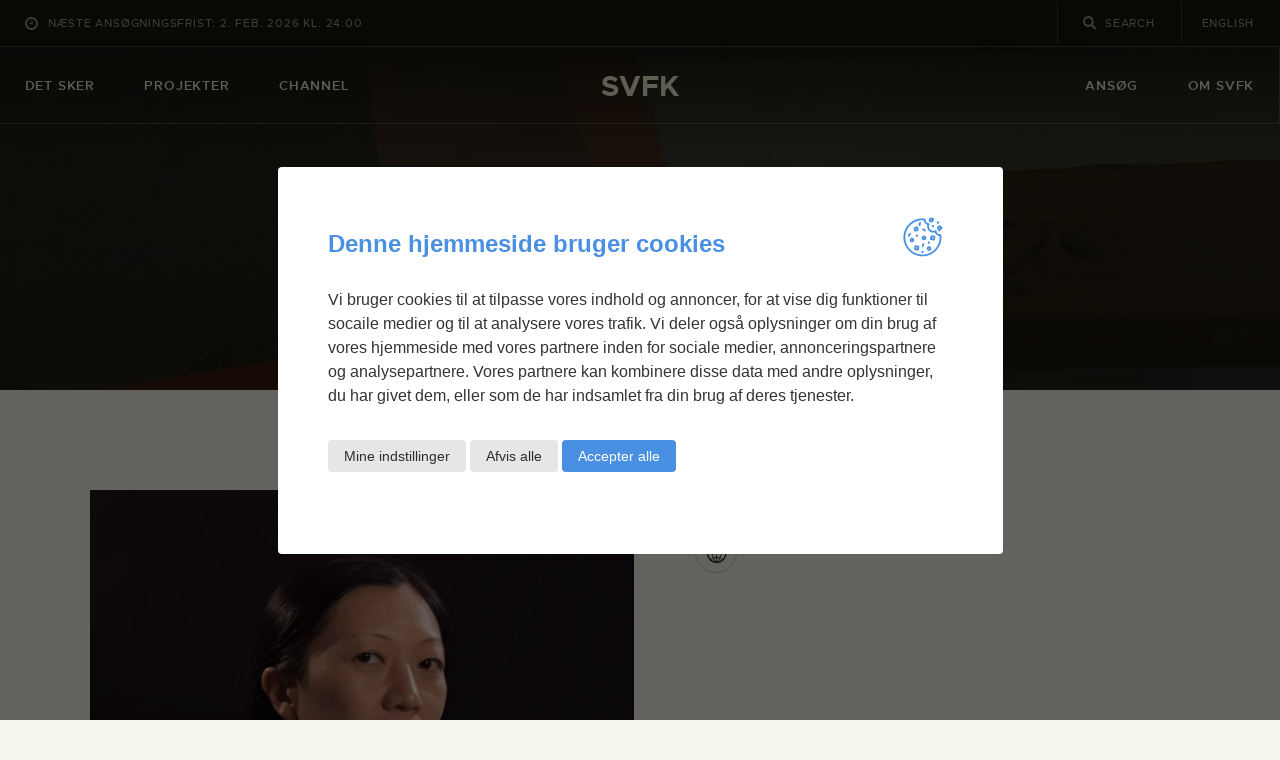

--- FILE ---
content_type: text/html; charset=UTF-8
request_url: https://svfk.dk/profile/jane-jin-kaisen
body_size: 27271
content:
<!DOCTYPE html>
<html lang="da-DK" class="no-js
									 scheme_default										">
<head>
			<meta charset="UTF-8">
		<meta name="viewport" content="width=device-width, initial-scale=1, maximum-scale=1">
		<meta name="format-detection" content="telephone=no">
		<link rel="profile" href="//gmpg.org/xfn/11">
		<meta name='robots' content='index, follow, max-image-preview:large, max-snippet:-1, max-video-preview:-1' />

	<!-- This site is optimized with the Yoast SEO plugin v22.4 - https://yoast.com/wordpress/plugins/seo/ -->
	<title>Jane Jin Kaisen - SVFK</title><link rel="preload" as="style" href="https://fonts.googleapis.com/css?family=Roboto%3A100%2C100italic%2C200%2C200italic%2C300%2C300italic%2C400%2C400italic%2C500%2C500italic%2C600%2C600italic%2C700%2C700italic%2C800%2C800italic%2C900%2C900italic%7CRoboto%20Slab%3A100%2C100italic%2C200%2C200italic%2C300%2C300italic%2C400%2C400italic%2C500%2C500italic%2C600%2C600italic%2C700%2C700italic%2C800%2C800italic%2C900%2C900italic%7CCardo%3A400%2C400italic%2C700%7CCardo%3A100%2C100italic%2C200%2C200italic%2C300%2C300italic%2C400%2C400italic%2C500%2C500italic%2C600%2C600italic%2C700%2C700italic%2C800%2C800italic%2C900%2C900italic&#038;subset=latin%2Clatin-ext&#038;display=swap" /><link rel="stylesheet" href="https://fonts.googleapis.com/css?family=Roboto%3A100%2C100italic%2C200%2C200italic%2C300%2C300italic%2C400%2C400italic%2C500%2C500italic%2C600%2C600italic%2C700%2C700italic%2C800%2C800italic%2C900%2C900italic%7CRoboto%20Slab%3A100%2C100italic%2C200%2C200italic%2C300%2C300italic%2C400%2C400italic%2C500%2C500italic%2C600%2C600italic%2C700%2C700italic%2C800%2C800italic%2C900%2C900italic%7CCardo%3A400%2C400italic%2C700%7CCardo%3A100%2C100italic%2C200%2C200italic%2C300%2C300italic%2C400%2C400italic%2C500%2C500italic%2C600%2C600italic%2C700%2C700italic%2C800%2C800italic%2C900%2C900italic&#038;subset=latin%2Clatin-ext&#038;display=swap" media="print" onload="this.media='all'" /><noscript><link rel="stylesheet" href="https://fonts.googleapis.com/css?family=Roboto%3A100%2C100italic%2C200%2C200italic%2C300%2C300italic%2C400%2C400italic%2C500%2C500italic%2C600%2C600italic%2C700%2C700italic%2C800%2C800italic%2C900%2C900italic%7CRoboto%20Slab%3A100%2C100italic%2C200%2C200italic%2C300%2C300italic%2C400%2C400italic%2C500%2C500italic%2C600%2C600italic%2C700%2C700italic%2C800%2C800italic%2C900%2C900italic%7CCardo%3A400%2C400italic%2C700%7CCardo%3A100%2C100italic%2C200%2C200italic%2C300%2C300italic%2C400%2C400italic%2C500%2C500italic%2C600%2C600italic%2C700%2C700italic%2C800%2C800italic%2C900%2C900italic&#038;subset=latin%2Clatin-ext&#038;display=swap" /></noscript>
	<link rel="canonical" href="https://svfk.dk/profile/jane-jin-kaisen" />
	<meta property="og:locale" content="da_DK" />
	<meta property="og:type" content="article" />
	<meta property="og:title" content="Jane Jin Kaisen - SVFK" />
	<meta property="og:description" content="Jane Jin Kaisen (born 1980 in Jeju Island, lives in Copenhagen) is a visual artist, filmmaker, and Professor at the School of Media Arts, The Royal Danish Academy of Fine Arts. Spanning the mediums of video installation, narrative experimental film, photographic installation, performance, and text,&hellip; Læs mere" />
	<meta property="og:url" content="https://svfk.dk/profile/jane-jin-kaisen" />
	<meta property="og:site_name" content="SVFK" />
	<meta property="article:modified_time" content="2023-02-06T14:04:38+00:00" />
	<meta property="og:image" content="https://i1.wp.com/svfk.dk/wp-content/uploads/2019/09/JJK_photo-Daniel-Zox-sq-wb.jpg" />
	<meta property="og:image:width" content="1500" />
	<meta property="og:image:height" content="1758" />
	<meta property="og:image:type" content="image/jpeg" />
	<meta name="twitter:card" content="summary_large_image" />
	<meta name="twitter:label1" content="Estimeret læsetid" />
	<meta name="twitter:data1" content="2 minutter" />
	<script type="application/ld+json" class="yoast-schema-graph">{"@context":"https://schema.org","@graph":[{"@type":"WebPage","@id":"https://svfk.dk/profile/jane-jin-kaisen","url":"https://svfk.dk/profile/jane-jin-kaisen","name":"Jane Jin Kaisen - SVFK","isPartOf":{"@id":"https://svfk.dk/#website"},"primaryImageOfPage":{"@id":"https://svfk.dk/profile/jane-jin-kaisen#primaryimage"},"image":{"@id":"https://svfk.dk/profile/jane-jin-kaisen#primaryimage"},"thumbnailUrl":"https://i1.wp.com/svfk.dk/wp-content/uploads/2019/09/JJK_photo-Daniel-Zox-sq-wb.jpg","datePublished":"2019-09-05T13:02:49+00:00","dateModified":"2023-02-06T14:04:38+00:00","breadcrumb":{"@id":"https://svfk.dk/profile/jane-jin-kaisen#breadcrumb"},"inLanguage":"da-DK","potentialAction":[{"@type":"ReadAction","target":["https://svfk.dk/profile/jane-jin-kaisen"]}]},{"@type":"ImageObject","inLanguage":"da-DK","@id":"https://svfk.dk/profile/jane-jin-kaisen#primaryimage","url":"https://i1.wp.com/svfk.dk/wp-content/uploads/2019/09/JJK_photo-Daniel-Zox-sq-wb.jpg","contentUrl":"https://i1.wp.com/svfk.dk/wp-content/uploads/2019/09/JJK_photo-Daniel-Zox-sq-wb.jpg","width":1500,"height":1758},{"@type":"BreadcrumbList","@id":"https://svfk.dk/profile/jane-jin-kaisen#breadcrumb","itemListElement":[{"@type":"ListItem","position":1,"name":"Hjem","item":"https://svfk.dk/"},{"@type":"ListItem","position":2,"name":"Profil","item":"https://svfk.dk/profile"},{"@type":"ListItem","position":3,"name":"Jane Jin Kaisen"}]},{"@type":"WebSite","@id":"https://svfk.dk/#website","url":"https://svfk.dk/","name":"SVFK","description":"","publisher":{"@id":"https://svfk.dk/#organization"},"potentialAction":[{"@type":"SearchAction","target":{"@type":"EntryPoint","urlTemplate":"https://svfk.dk/?s={search_term_string}"},"query-input":"required name=search_term_string"}],"inLanguage":"da-DK"},{"@type":"Organization","@id":"https://svfk.dk/#organization","name":"Statens Værksteder For Kunst","url":"https://svfk.dk/","logo":{"@type":"ImageObject","inLanguage":"da-DK","@id":"https://svfk.dk/#/schema/logo/image/","url":"https://svfk.dk/wp-content/uploads/2015/10/svfk_logo.png","contentUrl":"https://svfk.dk/wp-content/uploads/2015/10/svfk_logo.png","width":448,"height":160,"caption":"Statens Værksteder For Kunst"},"image":{"@id":"https://svfk.dk/#/schema/logo/image/"}}]}</script>
	<!-- / Yoast SEO plugin. -->


<link rel='dns-prefetch' href='//fonts.googleapis.com' />
<link rel='dns-prefetch' href='//i0.wp.com' />
<link rel='dns-prefetch' href='//i1.wp.com' />
<link href='https://fonts.gstatic.com' crossorigin rel='preconnect' />
<link href='https://i0.wp.com' rel='preconnect' />
<link href='https://i1.wp.com' rel='preconnect' />
<link rel="alternate" type="application/rss+xml" title="SVFK &raquo; Feed" href="https://svfk.dk/feed" />
<link rel="alternate" type="text/calendar" title="SVFK &raquo; iCal Feed" href="https://svfk.dk/event/?ical=1" />
<meta property="og:url" content="https://svfk.dk/profile/jane-jin-kaisen "/>
			<meta property="og:title" content="Jane Jin Kaisen" />
			<meta property="og:description" content="
Jane Jin Kaisen (born 1980 in Jeju Island, lives in Copenhagen) is a visual artist, filmmaker, and Professor at the School of Media Arts, The Royal Danish Academy of Fine Arts. 



Spanning the mediums of video installation, narrative experimental film, photographic installation, performance, and text, Kaisen’s artistic practice is informed by extensive interdisciplinary research and engagement with diverse communities. She is known for her visually striking, multilayered, performative, poetic, and multi-voiced feminist works through which past and present are brought into relation. 







Kaisen is the recipient of a 3-year work grant from the Danish Arts Foundation (2022) and represented Korea at the 58th Venice Biennale with the film installation Community of Parting (2019). She was awarded “Exhibition of the Year 2020” by AICA - International Association of Art Critics, Denmark for the exhibition Community of Parting at Kunsthal Charlottenborg. Recent solo exhibitions include Currents at Fotografisk Center (2023) Parallax Conjunctures at Museum of Contemporary Art Detroit (2021), Community of Parting at Art Sonje Center (2021) and Kunsthal Charlottenborg (2020).



Education:



2021 PhD Københavns Universitet



2010 MFA University of California Los Angeles



2010 MA Det Kongelige Danske Kunstakademi



2007-08 The Whitney Museum of American Art Independent Study Program



Foto: Daniel Zox
" />  
			<meta property="og:type" content="article" />				<meta property="og:image" content="https://i1.wp.com/svfk.dk/wp-content/uploads/2019/09/JJK_photo-Daniel-Zox-sq-wb.jpg"/>
				<link property="stylesheet" rel='stylesheet' id='wp-block-library-css' href='https://svfk.dk/wp-includes/css/dist/block-library/style.min.css?ver=6.4.3' type='text/css' media='all' />
<style id='classic-theme-styles-inline-css' type='text/css'>
/*! This file is auto-generated */
.wp-block-button__link{color:#fff;background-color:#32373c;border-radius:9999px;box-shadow:none;text-decoration:none;padding:calc(.667em + 2px) calc(1.333em + 2px);font-size:1.125em}.wp-block-file__button{background:#32373c;color:#fff;text-decoration:none}
</style>
<style id='global-styles-inline-css' type='text/css'>
body{--wp--preset--color--black: #000000;--wp--preset--color--cyan-bluish-gray: #abb8c3;--wp--preset--color--white: #ffffff;--wp--preset--color--pale-pink: #f78da7;--wp--preset--color--vivid-red: #cf2e2e;--wp--preset--color--luminous-vivid-orange: #ff6900;--wp--preset--color--luminous-vivid-amber: #fcb900;--wp--preset--color--light-green-cyan: #7bdcb5;--wp--preset--color--vivid-green-cyan: #00d084;--wp--preset--color--pale-cyan-blue: #8ed1fc;--wp--preset--color--vivid-cyan-blue: #0693e3;--wp--preset--color--vivid-purple: #9b51e0;--wp--preset--color--bg-color: #f7f6ec;--wp--preset--color--bd-color: #c9c8bf;--wp--preset--color--text-dark: #13130d;--wp--preset--color--text-light: #93938f;--wp--preset--color--text-link: #c9a050;--wp--preset--color--text-hover: #13130d;--wp--preset--color--text-link-2: #80d572;--wp--preset--color--text-hover-2: #8be77c;--wp--preset--color--text-link-3: #ddb837;--wp--preset--color--text-hover-3: #eec432;--wp--preset--gradient--vivid-cyan-blue-to-vivid-purple: linear-gradient(135deg,rgba(6,147,227,1) 0%,rgb(155,81,224) 100%);--wp--preset--gradient--light-green-cyan-to-vivid-green-cyan: linear-gradient(135deg,rgb(122,220,180) 0%,rgb(0,208,130) 100%);--wp--preset--gradient--luminous-vivid-amber-to-luminous-vivid-orange: linear-gradient(135deg,rgba(252,185,0,1) 0%,rgba(255,105,0,1) 100%);--wp--preset--gradient--luminous-vivid-orange-to-vivid-red: linear-gradient(135deg,rgba(255,105,0,1) 0%,rgb(207,46,46) 100%);--wp--preset--gradient--very-light-gray-to-cyan-bluish-gray: linear-gradient(135deg,rgb(238,238,238) 0%,rgb(169,184,195) 100%);--wp--preset--gradient--cool-to-warm-spectrum: linear-gradient(135deg,rgb(74,234,220) 0%,rgb(151,120,209) 20%,rgb(207,42,186) 40%,rgb(238,44,130) 60%,rgb(251,105,98) 80%,rgb(254,248,76) 100%);--wp--preset--gradient--blush-light-purple: linear-gradient(135deg,rgb(255,206,236) 0%,rgb(152,150,240) 100%);--wp--preset--gradient--blush-bordeaux: linear-gradient(135deg,rgb(254,205,165) 0%,rgb(254,45,45) 50%,rgb(107,0,62) 100%);--wp--preset--gradient--luminous-dusk: linear-gradient(135deg,rgb(255,203,112) 0%,rgb(199,81,192) 50%,rgb(65,88,208) 100%);--wp--preset--gradient--pale-ocean: linear-gradient(135deg,rgb(255,245,203) 0%,rgb(182,227,212) 50%,rgb(51,167,181) 100%);--wp--preset--gradient--electric-grass: linear-gradient(135deg,rgb(202,248,128) 0%,rgb(113,206,126) 100%);--wp--preset--gradient--midnight: linear-gradient(135deg,rgb(2,3,129) 0%,rgb(40,116,252) 100%);--wp--preset--font-size--small: 13px;--wp--preset--font-size--medium: 20px;--wp--preset--font-size--large: 36px;--wp--preset--font-size--x-large: 42px;--wp--preset--spacing--20: 0.44rem;--wp--preset--spacing--30: 0.67rem;--wp--preset--spacing--40: 1rem;--wp--preset--spacing--50: 1.5rem;--wp--preset--spacing--60: 2.25rem;--wp--preset--spacing--70: 3.38rem;--wp--preset--spacing--80: 5.06rem;--wp--preset--shadow--natural: 6px 6px 9px rgba(0, 0, 0, 0.2);--wp--preset--shadow--deep: 12px 12px 50px rgba(0, 0, 0, 0.4);--wp--preset--shadow--sharp: 6px 6px 0px rgba(0, 0, 0, 0.2);--wp--preset--shadow--outlined: 6px 6px 0px -3px rgba(255, 255, 255, 1), 6px 6px rgba(0, 0, 0, 1);--wp--preset--shadow--crisp: 6px 6px 0px rgba(0, 0, 0, 1);}:where(.is-layout-flex){gap: 0.5em;}:where(.is-layout-grid){gap: 0.5em;}body .is-layout-flow > .alignleft{float: left;margin-inline-start: 0;margin-inline-end: 2em;}body .is-layout-flow > .alignright{float: right;margin-inline-start: 2em;margin-inline-end: 0;}body .is-layout-flow > .aligncenter{margin-left: auto !important;margin-right: auto !important;}body .is-layout-constrained > .alignleft{float: left;margin-inline-start: 0;margin-inline-end: 2em;}body .is-layout-constrained > .alignright{float: right;margin-inline-start: 2em;margin-inline-end: 0;}body .is-layout-constrained > .aligncenter{margin-left: auto !important;margin-right: auto !important;}body .is-layout-constrained > :where(:not(.alignleft):not(.alignright):not(.alignfull)){max-width: var(--wp--style--global--content-size);margin-left: auto !important;margin-right: auto !important;}body .is-layout-constrained > .alignwide{max-width: var(--wp--style--global--wide-size);}body .is-layout-flex{display: flex;}body .is-layout-flex{flex-wrap: wrap;align-items: center;}body .is-layout-flex > *{margin: 0;}body .is-layout-grid{display: grid;}body .is-layout-grid > *{margin: 0;}:where(.wp-block-columns.is-layout-flex){gap: 2em;}:where(.wp-block-columns.is-layout-grid){gap: 2em;}:where(.wp-block-post-template.is-layout-flex){gap: 1.25em;}:where(.wp-block-post-template.is-layout-grid){gap: 1.25em;}.has-black-color{color: var(--wp--preset--color--black) !important;}.has-cyan-bluish-gray-color{color: var(--wp--preset--color--cyan-bluish-gray) !important;}.has-white-color{color: var(--wp--preset--color--white) !important;}.has-pale-pink-color{color: var(--wp--preset--color--pale-pink) !important;}.has-vivid-red-color{color: var(--wp--preset--color--vivid-red) !important;}.has-luminous-vivid-orange-color{color: var(--wp--preset--color--luminous-vivid-orange) !important;}.has-luminous-vivid-amber-color{color: var(--wp--preset--color--luminous-vivid-amber) !important;}.has-light-green-cyan-color{color: var(--wp--preset--color--light-green-cyan) !important;}.has-vivid-green-cyan-color{color: var(--wp--preset--color--vivid-green-cyan) !important;}.has-pale-cyan-blue-color{color: var(--wp--preset--color--pale-cyan-blue) !important;}.has-vivid-cyan-blue-color{color: var(--wp--preset--color--vivid-cyan-blue) !important;}.has-vivid-purple-color{color: var(--wp--preset--color--vivid-purple) !important;}.has-black-background-color{background-color: var(--wp--preset--color--black) !important;}.has-cyan-bluish-gray-background-color{background-color: var(--wp--preset--color--cyan-bluish-gray) !important;}.has-white-background-color{background-color: var(--wp--preset--color--white) !important;}.has-pale-pink-background-color{background-color: var(--wp--preset--color--pale-pink) !important;}.has-vivid-red-background-color{background-color: var(--wp--preset--color--vivid-red) !important;}.has-luminous-vivid-orange-background-color{background-color: var(--wp--preset--color--luminous-vivid-orange) !important;}.has-luminous-vivid-amber-background-color{background-color: var(--wp--preset--color--luminous-vivid-amber) !important;}.has-light-green-cyan-background-color{background-color: var(--wp--preset--color--light-green-cyan) !important;}.has-vivid-green-cyan-background-color{background-color: var(--wp--preset--color--vivid-green-cyan) !important;}.has-pale-cyan-blue-background-color{background-color: var(--wp--preset--color--pale-cyan-blue) !important;}.has-vivid-cyan-blue-background-color{background-color: var(--wp--preset--color--vivid-cyan-blue) !important;}.has-vivid-purple-background-color{background-color: var(--wp--preset--color--vivid-purple) !important;}.has-black-border-color{border-color: var(--wp--preset--color--black) !important;}.has-cyan-bluish-gray-border-color{border-color: var(--wp--preset--color--cyan-bluish-gray) !important;}.has-white-border-color{border-color: var(--wp--preset--color--white) !important;}.has-pale-pink-border-color{border-color: var(--wp--preset--color--pale-pink) !important;}.has-vivid-red-border-color{border-color: var(--wp--preset--color--vivid-red) !important;}.has-luminous-vivid-orange-border-color{border-color: var(--wp--preset--color--luminous-vivid-orange) !important;}.has-luminous-vivid-amber-border-color{border-color: var(--wp--preset--color--luminous-vivid-amber) !important;}.has-light-green-cyan-border-color{border-color: var(--wp--preset--color--light-green-cyan) !important;}.has-vivid-green-cyan-border-color{border-color: var(--wp--preset--color--vivid-green-cyan) !important;}.has-pale-cyan-blue-border-color{border-color: var(--wp--preset--color--pale-cyan-blue) !important;}.has-vivid-cyan-blue-border-color{border-color: var(--wp--preset--color--vivid-cyan-blue) !important;}.has-vivid-purple-border-color{border-color: var(--wp--preset--color--vivid-purple) !important;}.has-vivid-cyan-blue-to-vivid-purple-gradient-background{background: var(--wp--preset--gradient--vivid-cyan-blue-to-vivid-purple) !important;}.has-light-green-cyan-to-vivid-green-cyan-gradient-background{background: var(--wp--preset--gradient--light-green-cyan-to-vivid-green-cyan) !important;}.has-luminous-vivid-amber-to-luminous-vivid-orange-gradient-background{background: var(--wp--preset--gradient--luminous-vivid-amber-to-luminous-vivid-orange) !important;}.has-luminous-vivid-orange-to-vivid-red-gradient-background{background: var(--wp--preset--gradient--luminous-vivid-orange-to-vivid-red) !important;}.has-very-light-gray-to-cyan-bluish-gray-gradient-background{background: var(--wp--preset--gradient--very-light-gray-to-cyan-bluish-gray) !important;}.has-cool-to-warm-spectrum-gradient-background{background: var(--wp--preset--gradient--cool-to-warm-spectrum) !important;}.has-blush-light-purple-gradient-background{background: var(--wp--preset--gradient--blush-light-purple) !important;}.has-blush-bordeaux-gradient-background{background: var(--wp--preset--gradient--blush-bordeaux) !important;}.has-luminous-dusk-gradient-background{background: var(--wp--preset--gradient--luminous-dusk) !important;}.has-pale-ocean-gradient-background{background: var(--wp--preset--gradient--pale-ocean) !important;}.has-electric-grass-gradient-background{background: var(--wp--preset--gradient--electric-grass) !important;}.has-midnight-gradient-background{background: var(--wp--preset--gradient--midnight) !important;}.has-small-font-size{font-size: var(--wp--preset--font-size--small) !important;}.has-medium-font-size{font-size: var(--wp--preset--font-size--medium) !important;}.has-large-font-size{font-size: var(--wp--preset--font-size--large) !important;}.has-x-large-font-size{font-size: var(--wp--preset--font-size--x-large) !important;}
.wp-block-navigation a:where(:not(.wp-element-button)){color: inherit;}
:where(.wp-block-post-template.is-layout-flex){gap: 1.25em;}:where(.wp-block-post-template.is-layout-grid){gap: 1.25em;}
:where(.wp-block-columns.is-layout-flex){gap: 2em;}:where(.wp-block-columns.is-layout-grid){gap: 2em;}
.wp-block-pullquote{font-size: 1.5em;line-height: 1.6;}
</style>
<link data-minify="1" property="stylesheet" rel='stylesheet' id='gdpr-cookies-css' href='https://svfk.dk/wp-content/cache/min/1/wp-content/plugins/r-gdpr-cookies/assets/css/style.css?ver=1736929199' type='text/css' media='all' />
<link data-minify="1" property="stylesheet" rel='stylesheet' id='trx_addons-icons-css' href='https://svfk.dk/wp-content/cache/min/1/wp-content/plugins/trx_addons/css/font-icons/css/trx_addons_icons.css?ver=1736929199' type='text/css' media='all' />
<link property="stylesheet" rel='stylesheet' id='jquery-swiper-css' href='https://svfk.dk/wp-content/plugins/trx_addons/js/swiper/swiper.min.css' type='text/css' media='all' />
<link property="stylesheet" rel='stylesheet' id='magnific-popup-css' href='https://svfk.dk/wp-content/plugins/trx_addons/js/magnific/magnific-popup.min.css' type='text/css' media='all' />
<link data-minify="1" property="stylesheet" rel='stylesheet' id='trx_addons-css' href='https://svfk.dk/wp-content/cache/min/1/wp-content/plugins/trx_addons/css/__styles.css?ver=1736929199' type='text/css' media='all' />
<link data-minify="1" property="stylesheet" rel='stylesheet' id='trx_addons-animation-css' href='https://svfk.dk/wp-content/cache/min/1/wp-content/plugins/trx_addons/css/trx_addons.animation.css?ver=1736929199' type='text/css' media='all' />
<link data-minify="1" property="stylesheet" rel='stylesheet' id='trx-popup-style-css' href='https://svfk.dk/wp-content/cache/min/1/wp-content/plugins/trx_popup/css/style.css?ver=1736929199' type='text/css' media='all' />
<link data-minify="1" property="stylesheet" rel='stylesheet' id='trx-popup-custom-css' href='https://svfk.dk/wp-content/cache/min/1/wp-content/plugins/trx_popup/css/custom.css?ver=1736929199' type='text/css' media='all' />
<link data-minify="1" property="stylesheet" rel='stylesheet' id='trx-popup-stylesheet-css' href='https://svfk.dk/wp-content/cache/min/1/wp-content/plugins/trx_popup/css/fonts/Inter/stylesheet.css?ver=1736929199' type='text/css' media='all' />
<link data-minify="1" property="stylesheet" rel='stylesheet' id='ozeum-parent-style-css' href='https://svfk.dk/wp-content/cache/min/1/wp-content/themes/ozeum/style.css?ver=1736929199' type='text/css' media='all' />
<link data-minify="1" property="stylesheet" rel='stylesheet' id='ozeum-child-style-css' href='https://svfk.dk/wp-content/cache/min/1/wp-content/themes/ozeum-child/style.css?ver=1736929199' type='text/css' media='all' />
<link data-minify="1" property="stylesheet" rel='stylesheet' id='theme-gravityforms-styling-css' href='https://svfk.dk/wp-content/cache/min/1/wp-content/themes/ozeum-child/assets/css/component/gform.css?ver=1736929199' type='text/css' media='all' />
<link data-minify="1" property="stylesheet" rel='stylesheet' id='theme-r-gdpr-cookie-styling-css' href='https://svfk.dk/wp-content/cache/min/1/wp-content/themes/ozeum-child/assets/css/component/r-gdpr-cookie.css?ver=1736929199' type='text/css' media='all' />
<link data-minify="1" property="stylesheet" rel='stylesheet' id='elementor-icons-css' href='https://svfk.dk/wp-content/cache/min/1/wp-content/plugins/elementor/assets/lib/eicons/css/elementor-icons.min.css?ver=1736929199' type='text/css' media='all' />
<link property="stylesheet" rel='stylesheet' id='elementor-frontend-css' href='https://svfk.dk/wp-content/plugins/elementor/assets/css/frontend.min.css?ver=3.20.4' type='text/css' media='all' />
<style id='elementor-frontend-inline-css' type='text/css'>
.elementor-kit-25034{--e-global-color-primary:#6EC1E4;--e-global-color-secondary:#54595F;--e-global-color-text:#7A7A7A;--e-global-color-accent:#61CE70;--e-global-color-72f9b939:#4054B2;--e-global-color-139b9bdc:#23A455;--e-global-color-7c33ba3b:#000;--e-global-color-34a8e978:#FFF;--e-global-color-703289e1:#020101;--e-global-typography-primary-font-family:"Roboto";--e-global-typography-primary-font-weight:600;--e-global-typography-secondary-font-family:"Roboto Slab";--e-global-typography-secondary-font-weight:400;--e-global-typography-text-font-family:"Roboto";--e-global-typography-text-font-weight:400;--e-global-typography-accent-font-family:"Roboto";--e-global-typography-accent-font-weight:500;}.elementor-section.elementor-section-boxed > .elementor-container{max-width:1200px;}.e-con{--container-max-width:1200px;}.elementor-widget:not(:last-child){margin-block-end:20px;}.elementor-element{--widgets-spacing:20px 20px;}{}.sc_layouts_title_caption{display:var(--page-title-display);}.elementor-kit-25034 e-page-transition{background-color:#FFBC7D;}@media(max-width:1024px){.elementor-section.elementor-section-boxed > .elementor-container{max-width:1024px;}.e-con{--container-max-width:1024px;}}@media(max-width:767px){.elementor-section.elementor-section-boxed > .elementor-container{max-width:767px;}.e-con{--container-max-width:767px;}}
</style>
<link data-minify="1" property="stylesheet" rel='stylesheet' id='swiper-css' href='https://svfk.dk/wp-content/cache/min/1/wp-content/plugins/elementor/assets/lib/swiper/v8/css/swiper.min.css?ver=1736929199' type='text/css' media='all' />
<link property="stylesheet" rel='stylesheet' id='elementor-pro-css' href='https://svfk.dk/wp-content/plugins/elementor-pro/assets/css/frontend.min.css?ver=3.20.3' type='text/css' media='all' />
<link data-minify="1" property="stylesheet" rel='stylesheet' id='font-awesome-5-all-css' href='https://svfk.dk/wp-content/cache/min/1/wp-content/plugins/elementor/assets/lib/font-awesome/css/all.min.css?ver=1736929199' type='text/css' media='all' />
<link property="stylesheet" rel='stylesheet' id='font-awesome-4-shim-css' href='https://svfk.dk/wp-content/plugins/elementor/assets/lib/font-awesome/css/v4-shims.min.css?ver=3.20.4' type='text/css' media='all' />

<link data-minify="1" property="stylesheet" rel='stylesheet' id='esg-plugin-settings-css' href='https://svfk.dk/wp-content/cache/min/1/wp-content/plugins/essential-grid/public/assets/css/settings.css?ver=1736929199' type='text/css' media='all' />
<link data-minify="1" property="stylesheet" rel='stylesheet' id='tp-fontello-css' href='https://svfk.dk/wp-content/cache/min/1/wp-content/plugins/essential-grid/public/assets/font/fontello/css/fontello.css?ver=1736929199' type='text/css' media='all' />
<link data-minify="1" property="stylesheet" rel='stylesheet' id='wpgdprc-front-css-css' href='https://svfk.dk/wp-content/cache/min/1/wp-content/plugins/wp-gdpr-compliance/Assets/css/front.css?ver=1736929199' type='text/css' media='all' />
<style id='wpgdprc-front-css-inline-css' type='text/css'>
:root{--wp-gdpr--bar--background-color: #000000;--wp-gdpr--bar--color: #ffffff;--wp-gdpr--button--background-color: #000000;--wp-gdpr--button--background-color--darken: #000000;--wp-gdpr--button--color: #ffffff;}
</style>
<link data-minify="1" property="stylesheet" rel='stylesheet' id='ozeum-font-Metropolis-css' href='https://svfk.dk/wp-content/cache/min/1/wp-content/themes/ozeum/skins/default/css/font-face/Metropolis/stylesheet.css?ver=1736929199' type='text/css' media='all' />

<link data-minify="1" property="stylesheet" rel='stylesheet' id='fontello-icons-css' href='https://svfk.dk/wp-content/cache/min/1/wp-content/themes/ozeum/css/font-icons/css/fontello.css?ver=1736929199' type='text/css' media='all' />
<link data-minify="1" property="stylesheet" rel='stylesheet' id='ozeum-main-css' href='https://svfk.dk/wp-content/cache/min/1/wp-content/themes/ozeum/style.css?ver=1736929199' type='text/css' media='all' />
<style id='ozeum-main-inline-css' type='text/css'>
.post-navigation .nav-previous a .nav-arrow { background-image: url(https://i0.wp.com/svfk.dk/wp-content/uploads/2020/03/svfk-fallback-image-1024x567.jpg); }.post-navigation .nav-next a .nav-arrow { background-image: url(https://i1.wp.com/svfk.dk/wp-content/uploads/2019/09/Profilbillede_NinaNowak_bClaraBroUerkvitz-370x208.jpg); }
</style>
<link property="stylesheet" rel='stylesheet' id='mediaelement-css' href='https://svfk.dk/wp-includes/js/mediaelement/mediaelementplayer-legacy.min.css?ver=4.2.17' type='text/css' media='all' />
<link property="stylesheet" rel='stylesheet' id='wp-mediaelement-css' href='https://svfk.dk/wp-includes/js/mediaelement/wp-mediaelement.min.css?ver=6.4.3' type='text/css' media='all' />
<link data-minify="1" property="stylesheet" rel='stylesheet' id='ozeum-skin-default-css' href='https://svfk.dk/wp-content/cache/min/1/wp-content/themes/ozeum/skins/default/css/style.css?ver=1736929199' type='text/css' media='all' />
<link data-minify="1" property="stylesheet" rel='stylesheet' id='ozeum-plugins-css' href='https://svfk.dk/wp-content/cache/min/1/wp-content/themes/ozeum/skins/default/css/__plugins.css?ver=1736929199' type='text/css' media='all' />
<link data-minify="1" property="stylesheet" rel='stylesheet' id='ozeum-custom-css' href='https://svfk.dk/wp-content/cache/min/1/wp-content/themes/ozeum/skins/default/css/__custom.css?ver=1736929199' type='text/css' media='all' />
<link data-minify="1" property="stylesheet" rel='stylesheet' id='ozeum-color-default-css' href='https://svfk.dk/wp-content/cache/min/1/wp-content/themes/ozeum/skins/default/css/__colors-default.css?ver=1736929199' type='text/css' media='all' />
<link data-minify="1" property="stylesheet" rel='stylesheet' id='ozeum-color-dark-css' href='https://svfk.dk/wp-content/cache/min/1/wp-content/themes/ozeum/skins/default/css/__colors-dark.css?ver=1736929199' type='text/css' media='all' />
<link data-minify="1" property="stylesheet" rel='stylesheet' id='trx_addons-responsive-css' href='https://svfk.dk/wp-content/cache/min/1/wp-content/plugins/trx_addons/css/__responsive.css?ver=1736929199' type='text/css' media='all' />
<link data-minify="1" property="stylesheet" rel='stylesheet' id='ozeum-responsive-css' href='https://svfk.dk/wp-content/cache/min/1/wp-content/themes/ozeum/skins/default/css/__responsive.css?ver=1736929199' type='text/css' media='all' />
<link rel="preconnect" href="https://fonts.gstatic.com/" crossorigin><script type="text/javascript" src="https://svfk.dk/wp-includes/js/jquery/jquery.min.js?ver=3.7.1" id="jquery-core-js"></script>
<script type="text/javascript" src="https://svfk.dk/wp-content/plugins/elementor/assets/lib/font-awesome/js/v4-shims.min.js?ver=3.20.4" id="font-awesome-4-shim-js"></script>
<script type="text/javascript" id="_tpt-js-before">
/* <![CDATA[ */
window.ESG ??={}; ESG.E ??= {}; ESG.E.plugin_url = 'https://svfk.dk/wp-content/plugins/essential-grid/';
/* ]]> */
</script>
<script type="text/javascript" src="https://svfk.dk/wp-content/plugins/essential-grid/public/assets/js/libs/tptools.js?ver=6.7.0" id="_tpt-js" async="async" data-wp-strategy="async"></script>
<script type="text/javascript" id="wpgdprc-front-js-js-extra">
/* <![CDATA[ */
var wpgdprcFront = {"ajaxUrl":"https:\/\/svfk.dk\/wp-admin\/admin-ajax.php","ajaxNonce":"dba3056319","ajaxArg":"security","pluginPrefix":"wpgdprc","blogId":"1","isMultiSite":"","locale":"da_DK","showSignUpModal":"","showFormModal":"","cookieName":"wpgdprc-consent","consentVersion":"","path":"\/","prefix":"wpgdprc"};
/* ]]> */
</script>
<script type="text/javascript" src="https://svfk.dk/wp-content/plugins/wp-gdpr-compliance/Assets/js/front.min.js?ver=1741092183" id="wpgdprc-front-js-js"></script>
<link rel="https://api.w.org/" href="https://svfk.dk/wp-json/" /><link rel="alternate" type="application/json" href="https://svfk.dk/wp-json/wp/v2/cpt_team/23698" /><link rel='shortlink' href='https://svfk.dk/?p=23698' />
<link rel="alternate" type="application/json+oembed" href="https://svfk.dk/wp-json/oembed/1.0/embed?url=https%3A%2F%2Fsvfk.dk%2Fprofile%2Fjane-jin-kaisen" />
<link rel="alternate" type="text/xml+oembed" href="https://svfk.dk/wp-json/oembed/1.0/embed?url=https%3A%2F%2Fsvfk.dk%2Fprofile%2Fjane-jin-kaisen&#038;format=xml" />
			<style type="text/css">
			<!--
				#page_preloader {
					background-color: #13130d !important;background-image: url(https://i0.wp.com/svfk.dk/wp-content/uploads/2020/04/preloader-svfk.png);				}
			-->
			</style>
			<meta name="tec-api-version" content="v1"><meta name="tec-api-origin" content="https://svfk.dk"><link rel="alternate" href="https://svfk.dk/wp-json/tribe/events/v1/" /><meta name="generator" content="Elementor 3.20.4; features: e_optimized_assets_loading, additional_custom_breakpoints, block_editor_assets_optimize, e_image_loading_optimization; settings: css_print_method-internal, google_font-enabled, font_display-auto">
<meta name="generator" content="Powered by Slider Revolution 6.7.1 - responsive, Mobile-Friendly Slider Plugin for WordPress with comfortable drag and drop interface." />
<link rel="icon" href="https://i1.wp.com/svfk.dk/wp-content/uploads/2020/06/cropped-svfk-favicon-32x32.png" sizes="32x32" />
<link rel="icon" href="https://i1.wp.com/svfk.dk/wp-content/uploads/2020/06/cropped-svfk-favicon-192x192.png" sizes="192x192" />
<link rel="apple-touch-icon" href="https://i0.wp.com/svfk.dk/wp-content/uploads/2020/06/cropped-svfk-favicon-180x180.png" />
<meta name="msapplication-TileImage" content="https://i0.wp.com/svfk.dk/wp-content/uploads/2020/06/cropped-svfk-favicon-270x270.png" />
<script>function setREVStartSize(e){
			//window.requestAnimationFrame(function() {
				window.RSIW = window.RSIW===undefined ? window.innerWidth : window.RSIW;
				window.RSIH = window.RSIH===undefined ? window.innerHeight : window.RSIH;
				try {
					var pw = document.getElementById(e.c).parentNode.offsetWidth,
						newh;
					pw = pw===0 || isNaN(pw) || (e.l=="fullwidth" || e.layout=="fullwidth") ? window.RSIW : pw;
					e.tabw = e.tabw===undefined ? 0 : parseInt(e.tabw);
					e.thumbw = e.thumbw===undefined ? 0 : parseInt(e.thumbw);
					e.tabh = e.tabh===undefined ? 0 : parseInt(e.tabh);
					e.thumbh = e.thumbh===undefined ? 0 : parseInt(e.thumbh);
					e.tabhide = e.tabhide===undefined ? 0 : parseInt(e.tabhide);
					e.thumbhide = e.thumbhide===undefined ? 0 : parseInt(e.thumbhide);
					e.mh = e.mh===undefined || e.mh=="" || e.mh==="auto" ? 0 : parseInt(e.mh,0);
					if(e.layout==="fullscreen" || e.l==="fullscreen")
						newh = Math.max(e.mh,window.RSIH);
					else{
						e.gw = Array.isArray(e.gw) ? e.gw : [e.gw];
						for (var i in e.rl) if (e.gw[i]===undefined || e.gw[i]===0) e.gw[i] = e.gw[i-1];
						e.gh = e.el===undefined || e.el==="" || (Array.isArray(e.el) && e.el.length==0)? e.gh : e.el;
						e.gh = Array.isArray(e.gh) ? e.gh : [e.gh];
						for (var i in e.rl) if (e.gh[i]===undefined || e.gh[i]===0) e.gh[i] = e.gh[i-1];
											
						var nl = new Array(e.rl.length),
							ix = 0,
							sl;
						e.tabw = e.tabhide>=pw ? 0 : e.tabw;
						e.thumbw = e.thumbhide>=pw ? 0 : e.thumbw;
						e.tabh = e.tabhide>=pw ? 0 : e.tabh;
						e.thumbh = e.thumbhide>=pw ? 0 : e.thumbh;
						for (var i in e.rl) nl[i] = e.rl[i]<window.RSIW ? 0 : e.rl[i];
						sl = nl[0];
						for (var i in nl) if (sl>nl[i] && nl[i]>0) { sl = nl[i]; ix=i;}
						var m = pw>(e.gw[ix]+e.tabw+e.thumbw) ? 1 : (pw-(e.tabw+e.thumbw)) / (e.gw[ix]);
						newh =  (e.gh[ix] * m) + (e.tabh + e.thumbh);
					}
					var el = document.getElementById(e.c);
					if (el!==null && el) el.style.height = newh+"px";
					el = document.getElementById(e.c+"_wrapper");
					if (el!==null && el) {
						el.style.height = newh+"px";
						el.style.display = "block";
					}
				} catch(e){
					console.log("Failure at Presize of Slider:" + e)
				}
			//});
		  };</script>
		<style type="text/css" id="wp-custom-css">
			.svfk-searchbar {
	display:-webkit-box;
	display:-ms-flexbox;
	display:flex;
	-webkit-box-pack: center;
	-ms-flex-pack: center;
	justify-content: center;
}

.svfk-searchbar form {
	display: -webkit-box;
	display: -ms-flexbox;
	display: flex;
	-ms-flex-wrap: wrap;
	flex-wrap: wrap;
	-webkit-box-pack: center;
	-ms-flex-pack: center;
	justify-content: center;
}

.svfk-searchbar form > * {
	margin: 5px;
}

.tribe-events-single>.tribe_events {
	display: block;
}

@media (min-width: 768px){
	.tribe-events-event-image {
		width: 49% !important;
		float: left !important;
	}
}

.single-tribe_events .tribe-events-event-image {
	clear: both;
}

.tribe-events-notices {
	border: 1px solid #c9a050;
	padding: 8px 35px 8px 14px;
}

.single-tribe_events .tribe_events {
    max-width: 964px;
    margin-left: auto;
    margin-right: auto;
}

/*
Manipulate events calender list view image. START 
*/
.tribe-events-calendar-list .tribe-events-calendar-list__event-featured-image-wrapper {
	position: relative;
	min-height: 220px;
}
.tribe-events-calendar-list .tribe-events-calendar-list__event-featured-image-wrapper .tribe-events-calendar-list__event-featured-image-link {
	position: absolute;
	left: var(--tec-grid-gutter-half);
	right: var(--tec-grid-gutter-half);
	top: 0;
	bottom: 0;
}

.tribe-events-calendar-list .tribe-events-calendar-list__event-featured-image-wrapper .tribe-events-calendar-list__event-featured-image {
	object-fit: cover;
	width: 100%;
	height: 100%;
}
/*
Manipulate events calender list view image. END 
*/

.elementor-post__title > a {
 line-height:26px;
}		</style>
		<style type="text/css" id="trx_addons-inline-styles-inline-css">.ozeum_inline_215593630{background-image: url(https://i0.wp.com/svfk.dk/wp-content/uploads/2020/03/cropped-3A2A6770-scaled-1.jpg);}.trx_addons_inline_2076499163 img{max-height:2em;}.trx_addons_inline_1356927448 img{max-height:1.3em;}</style>
<style id="elementor-post-25028">.elementor-25028 .elementor-element.elementor-element-5cabcc72 > .elementor-container > .elementor-column > .elementor-widget-wrap{align-content:center;align-items:center;}.elementor-25028 .elementor-element.elementor-element-5cabcc72:not(.elementor-motion-effects-element-type-background), .elementor-25028 .elementor-element.elementor-element-5cabcc72 > .elementor-motion-effects-container > .elementor-motion-effects-layer{background-color:#13130D;}.elementor-25028 .elementor-element.elementor-element-5cabcc72{transition:background 0.3s, border 0.3s, border-radius 0.3s, box-shadow 0.3s;}.elementor-25028 .elementor-element.elementor-element-5cabcc72 > .elementor-background-overlay{transition:background 0.3s, border-radius 0.3s, opacity 0.3s;}.elementor-25028 .elementor-element.elementor-element-58ddcd69 > .elementor-widget-container{padding:12px 25px 12px 25px;}.elementor-25028 .elementor-element.elementor-element-521a9bb > .elementor-widget-container{padding:13px 25px 13px 25px;border-style:solid;border-width:0px 1px 0px 1px;border-color:#3b3a31;}.elementor-25028 .elementor-element.elementor-element-26174b5:not(.elementor-motion-effects-element-type-background), .elementor-25028 .elementor-element.elementor-element-26174b5 > .elementor-motion-effects-container > .elementor-motion-effects-layer{background-color:#13130d;background-image:url("https://i1.wp.com/svfk.dk/wp-content/uploads/2019/06/7-1.jpg");background-position:bottom center;background-repeat:no-repeat;background-size:cover;}.elementor-25028 .elementor-element.elementor-element-26174b5 > .elementor-background-overlay{background-color:transparent;background-image:linear-gradient(0deg, rgba(19,19,13,0) 70%, rgba(19,19,13,0.8) 100%);opacity:1;transition:background 0.3s, border-radius 0.3s, opacity 0.3s;}.elementor-25028 .elementor-element.elementor-element-26174b5{transition:background 0.3s, border 0.3s, border-radius 0.3s, box-shadow 0.3s;}.elementor-25028 .elementor-element.elementor-element-9adac3f > .elementor-container > .elementor-column > .elementor-widget-wrap{align-content:center;align-items:center;}.elementor-25028 .elementor-element.elementor-element-9adac3f:not(.elementor-motion-effects-element-type-background), .elementor-25028 .elementor-element.elementor-element-9adac3f > .elementor-motion-effects-container > .elementor-motion-effects-layer{background-color:rgba(19,19,13,0);}.elementor-25028 .elementor-element.elementor-element-9adac3f{border-style:solid;border-width:1px 0px 1px 0px;border-color:rgba(235,233,207,0.2);}.elementor-25028 .elementor-element.elementor-element-acc04a4{z-index:1;}.elementor-25028 .elementor-element.elementor-element-9ac5f49 .logo_image{max-height:2em;}.elementor-25028 .elementor-element.elementor-element-9ac5f49 > .elementor-widget-container{margin:4px 0px 0px 0px;}.elementor-25028 .elementor-element.elementor-element-2c719b4{z-index:1;}.elementor-25028 .elementor-element.elementor-element-2c719b4 > .elementor-widget-container{border-style:solid;border-width:0px 1px 0px 0px;border-color:rgba(235,233,207,0.2);}.elementor-25028 .elementor-element.elementor-element-2f7d3e9{z-index:1;}.elementor-25028 .elementor-element.elementor-element-2f7d3e9 > .elementor-widget-container{border-style:solid;border-width:0px 1px 0px 0px;border-color:rgba(235,233,207,0.2);}.elementor-25028 .elementor-element.elementor-element-1c4050b > .elementor-container > .elementor-column > .elementor-widget-wrap{align-content:center;align-items:center;}.elementor-25028 .elementor-element.elementor-element-1c4050b:not(.elementor-motion-effects-element-type-background), .elementor-25028 .elementor-element.elementor-element-1c4050b > .elementor-motion-effects-container > .elementor-motion-effects-layer{background-color:rgba(19,19,13,0);}.elementor-25028 .elementor-element.elementor-element-1c4050b{border-style:solid;border-width:1px 0px 1px 0px;border-color:rgba(235,233,207,0.2);padding:5px 20px 5px 20px;}.elementor-bc-flex-widget .elementor-25028 .elementor-element.elementor-element-9c2200c.elementor-column .elementor-widget-wrap{align-items:center;}.elementor-25028 .elementor-element.elementor-element-9c2200c.elementor-column.elementor-element[data-element_type="column"] > .elementor-widget-wrap.elementor-element-populated{align-content:center;align-items:center;}.elementor-25028 .elementor-element.elementor-element-5b2321f .logo_image{max-height:1.3em;}.elementor-25028 .elementor-element.elementor-element-5b2321f > .elementor-widget-container{margin:4px 0px 0px 0px;}.elementor-25028 .elementor-element.elementor-element-144b6cc{--spacer-size:85px;}.elementor-25028 .elementor-element.elementor-element-a45f085{--spacer-size:30px;}.elementor-25028 .elementor-element.elementor-element-fcbae9b{--spacer-size:90px;}.elementor-25028 .elementor-element.elementor-element-d4c727c{--spacer-size:30px;}@media(max-width:1024px){.elementor-25028 .elementor-element.elementor-element-144b6cc{--spacer-size:60px;}.elementor-25028 .elementor-element.elementor-element-fcbae9b{--spacer-size:60px;}}@media(min-width:768px){.elementor-25028 .elementor-element.elementor-element-27d5e803{width:70%;}.elementor-25028 .elementor-element.elementor-element-30dc126f{width:29.606%;}.elementor-25028 .elementor-element.elementor-element-d6fb9f7{width:42%;}.elementor-25028 .elementor-element.elementor-element-b29acf7{width:16.016%;}.elementor-25028 .elementor-element.elementor-element-3eb5b02{width:41.98%;}}@media(max-width:767px){.elementor-25028 .elementor-element.elementor-element-9c2200c{width:50%;}.elementor-25028 .elementor-element.elementor-element-1de54eb{width:50%;}.elementor-25028 .elementor-element.elementor-element-144b6cc{--spacer-size:40px;}.elementor-25028 .elementor-element.elementor-element-fcbae9b{--spacer-size:40px;}}</style>
<style>.elementor-25028 .elementor-element.elementor-element-5cabcc72 > .elementor-container > .elementor-column > .elementor-widget-wrap{align-content:center;align-items:center;}.elementor-25028 .elementor-element.elementor-element-5cabcc72:not(.elementor-motion-effects-element-type-background), .elementor-25028 .elementor-element.elementor-element-5cabcc72 > .elementor-motion-effects-container > .elementor-motion-effects-layer{background-color:#13130D;}.elementor-25028 .elementor-element.elementor-element-5cabcc72{transition:background 0.3s, border 0.3s, border-radius 0.3s, box-shadow 0.3s;}.elementor-25028 .elementor-element.elementor-element-5cabcc72 > .elementor-background-overlay{transition:background 0.3s, border-radius 0.3s, opacity 0.3s;}.elementor-25028 .elementor-element.elementor-element-58ddcd69 > .elementor-widget-container{padding:12px 25px 12px 25px;}.elementor-25028 .elementor-element.elementor-element-521a9bb > .elementor-widget-container{padding:13px 25px 13px 25px;border-style:solid;border-width:0px 1px 0px 1px;border-color:#3b3a31;}.elementor-25028 .elementor-element.elementor-element-26174b5:not(.elementor-motion-effects-element-type-background), .elementor-25028 .elementor-element.elementor-element-26174b5 > .elementor-motion-effects-container > .elementor-motion-effects-layer{background-color:#13130d;background-image:url("https://i1.wp.com/svfk.dk/wp-content/uploads/2019/06/7-1.jpg");background-position:bottom center;background-repeat:no-repeat;background-size:cover;}.elementor-25028 .elementor-element.elementor-element-26174b5 > .elementor-background-overlay{background-color:transparent;background-image:linear-gradient(0deg, rgba(19,19,13,0) 70%, rgba(19,19,13,0.8) 100%);opacity:1;transition:background 0.3s, border-radius 0.3s, opacity 0.3s;}.elementor-25028 .elementor-element.elementor-element-26174b5{transition:background 0.3s, border 0.3s, border-radius 0.3s, box-shadow 0.3s;}.elementor-25028 .elementor-element.elementor-element-9adac3f > .elementor-container > .elementor-column > .elementor-widget-wrap{align-content:center;align-items:center;}.elementor-25028 .elementor-element.elementor-element-9adac3f:not(.elementor-motion-effects-element-type-background), .elementor-25028 .elementor-element.elementor-element-9adac3f > .elementor-motion-effects-container > .elementor-motion-effects-layer{background-color:rgba(19,19,13,0);}.elementor-25028 .elementor-element.elementor-element-9adac3f{border-style:solid;border-width:1px 0px 1px 0px;border-color:rgba(235,233,207,0.2);}.elementor-25028 .elementor-element.elementor-element-acc04a4{z-index:1;}.elementor-25028 .elementor-element.elementor-element-9ac5f49 .logo_image{max-height:2em;}.elementor-25028 .elementor-element.elementor-element-9ac5f49 > .elementor-widget-container{margin:4px 0px 0px 0px;}.elementor-25028 .elementor-element.elementor-element-2c719b4{z-index:1;}.elementor-25028 .elementor-element.elementor-element-2c719b4 > .elementor-widget-container{border-style:solid;border-width:0px 1px 0px 0px;border-color:rgba(235,233,207,0.2);}.elementor-25028 .elementor-element.elementor-element-2f7d3e9{z-index:1;}.elementor-25028 .elementor-element.elementor-element-2f7d3e9 > .elementor-widget-container{border-style:solid;border-width:0px 1px 0px 0px;border-color:rgba(235,233,207,0.2);}.elementor-25028 .elementor-element.elementor-element-1c4050b > .elementor-container > .elementor-column > .elementor-widget-wrap{align-content:center;align-items:center;}.elementor-25028 .elementor-element.elementor-element-1c4050b:not(.elementor-motion-effects-element-type-background), .elementor-25028 .elementor-element.elementor-element-1c4050b > .elementor-motion-effects-container > .elementor-motion-effects-layer{background-color:rgba(19,19,13,0);}.elementor-25028 .elementor-element.elementor-element-1c4050b{border-style:solid;border-width:1px 0px 1px 0px;border-color:rgba(235,233,207,0.2);padding:5px 20px 5px 20px;}.elementor-bc-flex-widget .elementor-25028 .elementor-element.elementor-element-9c2200c.elementor-column .elementor-widget-wrap{align-items:center;}.elementor-25028 .elementor-element.elementor-element-9c2200c.elementor-column.elementor-element[data-element_type="column"] > .elementor-widget-wrap.elementor-element-populated{align-content:center;align-items:center;}.elementor-25028 .elementor-element.elementor-element-5b2321f .logo_image{max-height:1.3em;}.elementor-25028 .elementor-element.elementor-element-5b2321f > .elementor-widget-container{margin:4px 0px 0px 0px;}.elementor-25028 .elementor-element.elementor-element-144b6cc{--spacer-size:85px;}.elementor-25028 .elementor-element.elementor-element-a45f085{--spacer-size:30px;}.elementor-25028 .elementor-element.elementor-element-fcbae9b{--spacer-size:90px;}.elementor-25028 .elementor-element.elementor-element-d4c727c{--spacer-size:30px;}@media(max-width:1024px){.elementor-25028 .elementor-element.elementor-element-144b6cc{--spacer-size:60px;}.elementor-25028 .elementor-element.elementor-element-fcbae9b{--spacer-size:60px;}}@media(min-width:768px){.elementor-25028 .elementor-element.elementor-element-27d5e803{width:70%;}.elementor-25028 .elementor-element.elementor-element-30dc126f{width:29.606%;}.elementor-25028 .elementor-element.elementor-element-d6fb9f7{width:42%;}.elementor-25028 .elementor-element.elementor-element-b29acf7{width:16.016%;}.elementor-25028 .elementor-element.elementor-element-3eb5b02{width:41.98%;}}@media(max-width:767px){.elementor-25028 .elementor-element.elementor-element-9c2200c{width:50%;}.elementor-25028 .elementor-element.elementor-element-1de54eb{width:50%;}.elementor-25028 .elementor-element.elementor-element-144b6cc{--spacer-size:40px;}.elementor-25028 .elementor-element.elementor-element-fcbae9b{--spacer-size:40px;}}</style>
<style id="elementor-post-814">.elementor-814 .elementor-element.elementor-element-2a4508fa:not(.elementor-motion-effects-element-type-background), .elementor-814 .elementor-element.elementor-element-2a4508fa > .elementor-motion-effects-container > .elementor-motion-effects-layer{background-color:#13130d;background-image:url("https://i1.wp.com/svfk.dk/wp-content/uploads/2020/01/6-signefensholt-scaled.jpg");background-position:center center;background-repeat:no-repeat;background-size:cover;}.elementor-814 .elementor-element.elementor-element-2a4508fa{transition:background 0.3s, border 0.3s, border-radius 0.3s, box-shadow 0.3s;}.elementor-814 .elementor-element.elementor-element-2a4508fa > .elementor-background-overlay{transition:background 0.3s, border-radius 0.3s, opacity 0.3s;}.elementor-814 .elementor-element.elementor-element-3a336585{--spacer-size:30px;}.elementor-814 .elementor-element.elementor-element-1bd37ab9{text-align:center;color:#ebe9cf;font-family:"Cardo", Sans-serif;font-size:1.5em;line-height:1.6em;}.elementor-814 .elementor-element.elementor-element-2f3f206d{--spacer-size:25px;}.elementor-814 .elementor-element.elementor-element-2ea488a8 > .elementor-container > .elementor-column > .elementor-widget-wrap{align-content:center;align-items:center;}.elementor-814 .elementor-element.elementor-element-c7e20c4:not(.elementor-motion-effects-element-type-background), .elementor-814 .elementor-element.elementor-element-c7e20c4 > .elementor-motion-effects-container > .elementor-motion-effects-layer{background-color:#13130d;}.elementor-814 .elementor-element.elementor-element-c7e20c4{transition:background 0.3s, border 0.3s, border-radius 0.3s, box-shadow 0.3s;}.elementor-814 .elementor-element.elementor-element-c7e20c4 > .elementor-background-overlay{transition:background 0.3s, border-radius 0.3s, opacity 0.3s;}.elementor-814 .elementor-element.elementor-element-642ffde{--spacer-size:90px;}.elementor-814 .elementor-element.elementor-element-4bd1d2f{--spacer-size:30px;}.elementor-814 .elementor-element.elementor-element-5129a41 > .elementor-element-populated{border-style:solid;border-width:0px 0px 0px 0px;border-color:rgba(235,233,207,0.2);transition:background 0.3s, border 0.3s, border-radius 0.3s, box-shadow 0.3s;}.elementor-814 .elementor-element.elementor-element-5129a41 > .elementor-element-populated > .elementor-background-overlay{transition:background 0.3s, border-radius 0.3s, opacity 0.3s;}.elementor-814 .elementor-element.elementor-element-74a7869 > .elementor-element-populated{border-style:solid;border-width:0px 0px 0px 0px;border-color:rgba(235,233,207,0.2);transition:background 0.3s, border 0.3s, border-radius 0.3s, box-shadow 0.3s;}.elementor-814 .elementor-element.elementor-element-74a7869 > .elementor-element-populated > .elementor-background-overlay{transition:background 0.3s, border-radius 0.3s, opacity 0.3s;}.elementor-814 .elementor-element.elementor-element-08dee39 > .elementor-element-populated{border-style:solid;border-width:0px 0px 0px 0px;border-color:rgba(235,233,207,0.2);transition:background 0.3s, border 0.3s, border-radius 0.3s, box-shadow 0.3s;}.elementor-814 .elementor-element.elementor-element-08dee39 > .elementor-element-populated > .elementor-background-overlay{transition:background 0.3s, border-radius 0.3s, opacity 0.3s;}.elementor-814 .elementor-element.elementor-element-5dfb6a3{--spacer-size:90px;}@media(min-width:768px){.elementor-814 .elementor-element.elementor-element-71ed2cd6{width:30%;}.elementor-814 .elementor-element.elementor-element-334bcf7{width:40%;}.elementor-814 .elementor-element.elementor-element-7de5fc70{width:29.996%;}.elementor-814 .elementor-element.elementor-element-437b48ee{width:22.991%;}.elementor-814 .elementor-element.elementor-element-bb52d47{width:54.017%;}.elementor-814 .elementor-element.elementor-element-30b6f9b3{width:22.988%;}.elementor-814 .elementor-element.elementor-element-166902a{width:50%;}.elementor-814 .elementor-element.elementor-element-5129a41{width:16.667%;}.elementor-814 .elementor-element.elementor-element-74a7869{width:16.666%;}.elementor-814 .elementor-element.elementor-element-08dee39{width:16.667%;}}@media(max-width:1024px) and (min-width:768px){.elementor-814 .elementor-element.elementor-element-71ed2cd6{width:20%;}.elementor-814 .elementor-element.elementor-element-334bcf7{width:60%;}.elementor-814 .elementor-element.elementor-element-7de5fc70{width:20%;}.elementor-814 .elementor-element.elementor-element-437b48ee{width:15%;}.elementor-814 .elementor-element.elementor-element-bb52d47{width:70%;}.elementor-814 .elementor-element.elementor-element-30b6f9b3{width:15%;}.elementor-814 .elementor-element.elementor-element-166902a{width:46%;}.elementor-814 .elementor-element.elementor-element-5129a41{width:18%;}.elementor-814 .elementor-element.elementor-element-74a7869{width:18%;}.elementor-814 .elementor-element.elementor-element-08dee39{width:18%;}}@media(max-width:1024px){.elementor-814 .elementor-element.elementor-element-3a336585{--spacer-size:15px;}.elementor-814 .elementor-element.elementor-element-1bd37ab9{font-size:1.3rem;line-height:1.4em;}.elementor-814 .elementor-element.elementor-element-2f3f206d{--spacer-size:20px;}.elementor-814 .elementor-element.elementor-element-642ffde{--spacer-size:60px;}}@media(max-width:767px){.elementor-814 .elementor-element.elementor-element-3a336585{--spacer-size:10px;}.elementor-814 .elementor-element.elementor-element-2f3f206d{--spacer-size:15px;}.elementor-814 .elementor-element.elementor-element-642ffde{--spacer-size:40px;}.elementor-814 .elementor-element.elementor-element-5129a41 > .elementor-element-populated{border-width:1px 0px 0px 0px;margin:20px 0px 0px 0px;--e-column-margin-right:0px;--e-column-margin-left:0px;}.elementor-814 .elementor-element.elementor-element-5129a41 > .elementor-element-populated.elementor-column-wrap{padding:20px 0px 0px 0px;}.elementor-814 .elementor-element.elementor-element-5129a41 > .elementor-element-populated.elementor-widget-wrap{padding:20px 0px 0px 0px;}.elementor-814 .elementor-element.elementor-element-74a7869 > .elementor-element-populated{border-width:1px 0px 0px 0px;margin:20px 0px 0px 0px;--e-column-margin-right:0px;--e-column-margin-left:0px;}.elementor-814 .elementor-element.elementor-element-74a7869 > .elementor-element-populated.elementor-column-wrap{padding:20px 0px 0px 0px;}.elementor-814 .elementor-element.elementor-element-74a7869 > .elementor-element-populated.elementor-widget-wrap{padding:20px 0px 0px 0px;}.elementor-814 .elementor-element.elementor-element-08dee39 > .elementor-element-populated{border-width:1px 0px 0px 0px;margin:20px 0px 0px 0px;--e-column-margin-right:0px;--e-column-margin-left:0px;}.elementor-814 .elementor-element.elementor-element-08dee39 > .elementor-element-populated.elementor-column-wrap{padding:20px 0px 0px 0px;}.elementor-814 .elementor-element.elementor-element-08dee39 > .elementor-element-populated.elementor-widget-wrap{padding:20px 0px 0px 0px;}}</style>
<style>.elementor-814 .elementor-element.elementor-element-2a4508fa:not(.elementor-motion-effects-element-type-background), .elementor-814 .elementor-element.elementor-element-2a4508fa > .elementor-motion-effects-container > .elementor-motion-effects-layer{background-color:#13130d;background-image:url("https://i1.wp.com/svfk.dk/wp-content/uploads/2020/01/6-signefensholt-scaled.jpg");background-position:center center;background-repeat:no-repeat;background-size:cover;}.elementor-814 .elementor-element.elementor-element-2a4508fa{transition:background 0.3s, border 0.3s, border-radius 0.3s, box-shadow 0.3s;}.elementor-814 .elementor-element.elementor-element-2a4508fa > .elementor-background-overlay{transition:background 0.3s, border-radius 0.3s, opacity 0.3s;}.elementor-814 .elementor-element.elementor-element-3a336585{--spacer-size:30px;}.elementor-814 .elementor-element.elementor-element-1bd37ab9{text-align:center;color:#ebe9cf;font-family:"Cardo", Sans-serif;font-size:1.5em;line-height:1.6em;}.elementor-814 .elementor-element.elementor-element-2f3f206d{--spacer-size:25px;}.elementor-814 .elementor-element.elementor-element-2ea488a8 > .elementor-container > .elementor-column > .elementor-widget-wrap{align-content:center;align-items:center;}.elementor-814 .elementor-element.elementor-element-c7e20c4:not(.elementor-motion-effects-element-type-background), .elementor-814 .elementor-element.elementor-element-c7e20c4 > .elementor-motion-effects-container > .elementor-motion-effects-layer{background-color:#13130d;}.elementor-814 .elementor-element.elementor-element-c7e20c4{transition:background 0.3s, border 0.3s, border-radius 0.3s, box-shadow 0.3s;}.elementor-814 .elementor-element.elementor-element-c7e20c4 > .elementor-background-overlay{transition:background 0.3s, border-radius 0.3s, opacity 0.3s;}.elementor-814 .elementor-element.elementor-element-642ffde{--spacer-size:90px;}.elementor-814 .elementor-element.elementor-element-4bd1d2f{--spacer-size:30px;}.elementor-814 .elementor-element.elementor-element-5129a41 > .elementor-element-populated{border-style:solid;border-width:0px 0px 0px 0px;border-color:rgba(235,233,207,0.2);transition:background 0.3s, border 0.3s, border-radius 0.3s, box-shadow 0.3s;}.elementor-814 .elementor-element.elementor-element-5129a41 > .elementor-element-populated > .elementor-background-overlay{transition:background 0.3s, border-radius 0.3s, opacity 0.3s;}.elementor-814 .elementor-element.elementor-element-74a7869 > .elementor-element-populated{border-style:solid;border-width:0px 0px 0px 0px;border-color:rgba(235,233,207,0.2);transition:background 0.3s, border 0.3s, border-radius 0.3s, box-shadow 0.3s;}.elementor-814 .elementor-element.elementor-element-74a7869 > .elementor-element-populated > .elementor-background-overlay{transition:background 0.3s, border-radius 0.3s, opacity 0.3s;}.elementor-814 .elementor-element.elementor-element-08dee39 > .elementor-element-populated{border-style:solid;border-width:0px 0px 0px 0px;border-color:rgba(235,233,207,0.2);transition:background 0.3s, border 0.3s, border-radius 0.3s, box-shadow 0.3s;}.elementor-814 .elementor-element.elementor-element-08dee39 > .elementor-element-populated > .elementor-background-overlay{transition:background 0.3s, border-radius 0.3s, opacity 0.3s;}.elementor-814 .elementor-element.elementor-element-5dfb6a3{--spacer-size:90px;}@media(min-width:768px){.elementor-814 .elementor-element.elementor-element-71ed2cd6{width:30%;}.elementor-814 .elementor-element.elementor-element-334bcf7{width:40%;}.elementor-814 .elementor-element.elementor-element-7de5fc70{width:29.996%;}.elementor-814 .elementor-element.elementor-element-437b48ee{width:22.991%;}.elementor-814 .elementor-element.elementor-element-bb52d47{width:54.017%;}.elementor-814 .elementor-element.elementor-element-30b6f9b3{width:22.988%;}.elementor-814 .elementor-element.elementor-element-166902a{width:50%;}.elementor-814 .elementor-element.elementor-element-5129a41{width:16.667%;}.elementor-814 .elementor-element.elementor-element-74a7869{width:16.666%;}.elementor-814 .elementor-element.elementor-element-08dee39{width:16.667%;}}@media(max-width:1024px) and (min-width:768px){.elementor-814 .elementor-element.elementor-element-71ed2cd6{width:20%;}.elementor-814 .elementor-element.elementor-element-334bcf7{width:60%;}.elementor-814 .elementor-element.elementor-element-7de5fc70{width:20%;}.elementor-814 .elementor-element.elementor-element-437b48ee{width:15%;}.elementor-814 .elementor-element.elementor-element-bb52d47{width:70%;}.elementor-814 .elementor-element.elementor-element-30b6f9b3{width:15%;}.elementor-814 .elementor-element.elementor-element-166902a{width:46%;}.elementor-814 .elementor-element.elementor-element-5129a41{width:18%;}.elementor-814 .elementor-element.elementor-element-74a7869{width:18%;}.elementor-814 .elementor-element.elementor-element-08dee39{width:18%;}}@media(max-width:1024px){.elementor-814 .elementor-element.elementor-element-3a336585{--spacer-size:15px;}.elementor-814 .elementor-element.elementor-element-1bd37ab9{font-size:1.3rem;line-height:1.4em;}.elementor-814 .elementor-element.elementor-element-2f3f206d{--spacer-size:20px;}.elementor-814 .elementor-element.elementor-element-642ffde{--spacer-size:60px;}}@media(max-width:767px){.elementor-814 .elementor-element.elementor-element-3a336585{--spacer-size:10px;}.elementor-814 .elementor-element.elementor-element-2f3f206d{--spacer-size:15px;}.elementor-814 .elementor-element.elementor-element-642ffde{--spacer-size:40px;}.elementor-814 .elementor-element.elementor-element-5129a41 > .elementor-element-populated{border-width:1px 0px 0px 0px;margin:20px 0px 0px 0px;--e-column-margin-right:0px;--e-column-margin-left:0px;}.elementor-814 .elementor-element.elementor-element-5129a41 > .elementor-element-populated.elementor-column-wrap{padding:20px 0px 0px 0px;}.elementor-814 .elementor-element.elementor-element-5129a41 > .elementor-element-populated.elementor-widget-wrap{padding:20px 0px 0px 0px;}.elementor-814 .elementor-element.elementor-element-74a7869 > .elementor-element-populated{border-width:1px 0px 0px 0px;margin:20px 0px 0px 0px;--e-column-margin-right:0px;--e-column-margin-left:0px;}.elementor-814 .elementor-element.elementor-element-74a7869 > .elementor-element-populated.elementor-column-wrap{padding:20px 0px 0px 0px;}.elementor-814 .elementor-element.elementor-element-74a7869 > .elementor-element-populated.elementor-widget-wrap{padding:20px 0px 0px 0px;}.elementor-814 .elementor-element.elementor-element-08dee39 > .elementor-element-populated{border-width:1px 0px 0px 0px;margin:20px 0px 0px 0px;--e-column-margin-right:0px;--e-column-margin-left:0px;}.elementor-814 .elementor-element.elementor-element-08dee39 > .elementor-element-populated.elementor-column-wrap{padding:20px 0px 0px 0px;}.elementor-814 .elementor-element.elementor-element-08dee39 > .elementor-element-populated.elementor-widget-wrap{padding:20px 0px 0px 0px;}}</style>
<link property="stylesheet" rel='stylesheet' id='elementor-icons-shared-0-css' href='https://svfk.dk/wp-content/plugins/elementor/assets/lib/font-awesome/css/fontawesome.min.css?ver=5.15.3' type='text/css' media='all' />
<link data-minify="1" property="stylesheet" rel='stylesheet' id='elementor-icons-fa-solid-css' href='https://svfk.dk/wp-content/cache/min/1/wp-content/plugins/elementor/assets/lib/font-awesome/css/solid.min.css?ver=1736929199' type='text/css' media='all' />

<link property="stylesheet" rel='stylesheet' id='e-animations-css' href='https://svfk.dk/wp-content/plugins/elementor/assets/lib/animations/animations.min.css?ver=3.20.4' type='text/css' media='all' />
<link data-minify="1" property="stylesheet" rel='stylesheet' id='rs-plugin-settings-css' href='https://svfk.dk/wp-content/cache/min/1/wp-content/plugins/revslider/sr6/assets/css/rs6.css?ver=1736929199' type='text/css' media='all' />
</head>

<body class="cpt_team-template-default single single-cpt_team postid-23698 ua_chrome preloader tribe-no-js skin_default body_tag scheme_default blog_mode_team body_style_wide  is_stream blog_style_excerpt sidebar_hide expand_content trx_addons_present header_type_custom header_style_header-custom-25028 header_position_default menu_side_none no_layout elementor-default elementor-kit-25034">

	<!-- Google Tag Manager (noscript) by r-gdpr-cookies -->
<noscript><iframe src="https://www.googletagmanager.com/ns.html?id=GTM-MFJ9JQZ" height="0" width="0" style="display:none;visibility:hidden"></iframe></noscript>
<!-- End Google Tag Manager (noscript) by r-gdpr-cookies -->
<div id="page_preloader"></div>
	<div class="body_wrap">

		<div class="page_wrap">
			
							<a class="ozeum_skip_link skip_to_content_link" href="#content_skip_link_anchor" tabindex="1">Skip to content</a>
								<a class="ozeum_skip_link skip_to_footer_link" href="#footer_skip_link_anchor" tabindex="1">Skip to footer</a>
				
				<header class="top_panel top_panel_custom top_panel_custom_25028 top_panel_custom_main-header				 with_bg_image ozeum_inline_215593630 with_featured_image">
			<div data-elementor-type="cpt_layouts" data-elementor-id="25028" class="elementor elementor-25028" data-elementor-post-type="cpt_layouts">
						<section class="elementor-section elementor-top-section elementor-element elementor-element-5cabcc72 elementor-section-full_width elementor-section-content-middle sc_layouts_row sc_layouts_row_type_narrow scheme_dark no_margin_item elementor-section-height-default elementor-section-height-default" data-id="5cabcc72" data-element_type="section" data-settings="{&quot;background_background&quot;:&quot;classic&quot;}">
						<div class="elementor-container elementor-column-gap-no">
					<div class="elementor-column elementor-col-33 elementor-top-column elementor-element elementor-element-27d5e803 sc_inner_width_none sc_content_align_inherit sc_layouts_column_icons_position_left" data-id="27d5e803" data-element_type="column">
			<div class="elementor-widget-wrap elementor-element-populated">
						<div class="sc_layouts_item elementor-element elementor-element-58ddcd69 animation_type_block sc_fly_static elementor-widget elementor-widget-trx_sc_layouts_iconed_text" data-id="58ddcd69" data-element_type="widget" data-widget_type="trx_sc_layouts_iconed_text.default">
				<div class="elementor-widget-container">
			<div id="trx_sc_layouts_iconed_text_157012955" class="sc_layouts_iconed_text"><span class="sc_layouts_item_icon sc_layouts_iconed_text_icon icon-time sc_icon_type_icons"></span><span class="sc_layouts_item_details sc_layouts_iconed_text_details"><span class="sc_layouts_item_details_line1 sc_layouts_iconed_text_line1">Næste ansøgningsfrist: 2. feb. 2026 kl. 24:00</span></span><!-- /.sc_layouts_iconed_text_details --></div><!-- /.sc_layouts_iconed_text -->		</div>
				</div>
					</div>
		</div>
				<div class="elementor-column elementor-col-66 elementor-top-column elementor-element elementor-element-30dc126f sc_layouts_column_align_right sc_layouts_column sc_layouts_hide_on_mobile sc_inner_width_none sc_content_align_inherit sc_layouts_column_icons_position_left" data-id="30dc126f" data-element_type="column">
			<div class="elementor-widget-wrap elementor-element-populated">
						<div class="sc_layouts_item elementor-element elementor-element-521a9bb sc_layouts_hide_on_mobile animation_type_block sc_fly_static elementor-widget elementor-widget-trx_sc_layouts_search" data-id="521a9bb" data-element_type="widget" data-widget_type="trx_sc_layouts_search.default">
				<div class="elementor-widget-container">
			<div id="trx_sc_layouts_search_1845926771" class="sc_layouts_search hide_on_mobile"><div class="search_wrap search_style_normal layouts_search">
	<div class="search_form_wrap">
		<form role="search" method="get" class="search_form" action="https://svfk.dk/">
			<input type="hidden" value="" name="post_types">
			<input type="text" class="search_field" placeholder="Search" value="" name="s">
			<button type="submit" class="search_submit trx_addons_icon-search"></button>
					</form>
	</div>
	</div></div><!-- /.sc_layouts_search -->		</div>
				</div>
				<div class="sc_layouts_item elementor-element elementor-element-f2c68ef elementor-nav-menu--dropdown-none animation_type_block sc_fly_static elementor-widget elementor-widget-nav-menu" data-id="f2c68ef" data-element_type="widget" data-settings="{&quot;layout&quot;:&quot;horizontal&quot;,&quot;submenu_icon&quot;:{&quot;value&quot;:&quot;&lt;i class=\&quot;fas fa-caret-down\&quot;&gt;&lt;\/i&gt;&quot;,&quot;library&quot;:&quot;fa-solid&quot;}}" data-widget_type="nav-menu.default">
				<div class="elementor-widget-container">
						<nav class="elementor-nav-menu--main elementor-nav-menu__container elementor-nav-menu--layout-horizontal e--pointer-none">
				<ul id="menu-1-f2c68ef" class="elementor-nav-menu"><li class="lang-item lang-item-805 lang-item-en no-translation lang-item-first menu-item menu-item-type-custom menu-item-object-custom menu-item-28315-en"><a href="https://svfk.dk/en/" hreflang="en-GB" lang="en-GB" class="elementor-item">English</a></li>
</ul>			</nav>
						<nav class="elementor-nav-menu--dropdown elementor-nav-menu__container" aria-hidden="true">
				<ul id="menu-2-f2c68ef" class="elementor-nav-menu"><li class="lang-item lang-item-805 lang-item-en no-translation lang-item-first menu-item menu-item-type-custom menu-item-object-custom menu-item-28315-en"><a href="https://svfk.dk/en/" hreflang="en-GB" lang="en-GB" class="elementor-item" tabindex="-1">English</a></li>
</ul>			</nav>
				</div>
				</div>
					</div>
		</div>
					</div>
		</section>
				<section class="elementor-section elementor-top-section elementor-element elementor-element-26174b5 elementor-section-full_width scheme_dark sc_bg_mask_8 elementor-section-height-default elementor-section-height-default" data-id="26174b5" data-element_type="section" data-settings="{&quot;background_background&quot;:&quot;classic&quot;}">
							<div class="elementor-background-overlay"></div>
							<div class="elementor-container elementor-column-gap-no">
					<div class="elementor-column elementor-col-100 elementor-top-column elementor-element elementor-element-73941a3 sc_inner_width_none sc_content_align_inherit sc_layouts_column_icons_position_left" data-id="73941a3" data-element_type="column">
			<div class="elementor-widget-wrap elementor-element-populated">
						<section class="elementor-section elementor-inner-section elementor-element elementor-element-9adac3f elementor-section-full_width elementor-section-content-middle sc_layouts_row_fixed sc_layouts_row_fixed_always sc_layouts_row sc_layouts_row_type_compact no_margin_item sc_layouts_hide_on_mobile elementor-section-height-default elementor-section-height-default" data-id="9adac3f" data-element_type="section" data-settings="{&quot;background_background&quot;:&quot;classic&quot;}">
						<div class="elementor-container elementor-column-gap-no">
					<div class="elementor-column elementor-col-33 elementor-inner-column elementor-element elementor-element-d6fb9f7 sc_layouts_column_align_left sc_layouts_column sc_inner_width_none sc_content_align_inherit sc_layouts_column_icons_position_left" data-id="d6fb9f7" data-element_type="column">
			<div class="elementor-widget-wrap elementor-element-populated">
						<div class="sc_layouts_item elementor-element elementor-element-acc04a4 animation_type_block sc_fly_static elementor-widget elementor-widget-trx_sc_layouts_menu" data-id="acc04a4" data-element_type="widget" data-widget_type="trx_sc_layouts_menu.default">
				<div class="elementor-widget-container">
			<nav class="sc_layouts_menu sc_layouts_menu_default sc_layouts_menu_dir_horizontal menu_hover_fade_box" itemtype="//schema.org/SiteNavigationElement" itemscope="itemscope" id="trx_sc_layouts_menu_1503004588" data-animation-in="fadeInUpSmall" data-animation-out="fadeOutDownSmall"		><ul id="sc_layouts_menu_1387009379" class="sc_layouts_menu_nav"><li id="menu-item-27556" class="menu-item menu-item-type-custom menu-item-object-custom menu-item-has-children menu-item-27556"><a href="/category/nyheder/"><span>Det sker</span></a>
<ul class="sub-menu"><li id="menu-item-26659" class="menu-item menu-item-type-custom menu-item-object-custom menu-item-26659"><a href="/event/kategori/arrangement/list"><span>Events</span></a></li><li id="menu-item-26660" class="menu-item menu-item-type-custom menu-item-object-custom menu-item-26660"><a href="/event/kategori/kurser/list/"><span>Kurser</span></a></li><li id="menu-item-25715" class="menu-item menu-item-type-custom menu-item-object-custom menu-item-25715"><a href="/event/"><span>Kalender</span></a></li><li id="menu-item-27478" class="menu-item menu-item-type-custom menu-item-object-custom menu-item-27478"><a href="/category/nyheder/"><span>Nyheder</span></a></li><li id="menu-item-32481" class="menu-item menu-item-type-post_type menu-item-object-page menu-item-32481"><a href="https://svfk.dk/om/paa-svfk-lige-nu"><span>På SVFK lige nu</span></a></li><li id="menu-item-38936" class="menu-item menu-item-type-custom menu-item-object-custom menu-item-38936"><a href="/event/kategori/foyer/list/"><span>FOYER</span></a></li><li id="menu-item-32482" class="menu-item menu-item-type-post_type menu-item-object-page menu-item-32482"><a href="https://svfk.dk/udstillingskalender"><span>Udstillinger</span></a></li></ul>
</li><li id="menu-item-25060" class="menu-item menu-item-type-custom menu-item-object-custom menu-item-25060"><a href="/project"><span>Projekter</span></a></li><li id="menu-item-25061" class="menu-item menu-item-type-custom menu-item-object-custom menu-item-25061"><a href="/video"><span>Channel</span></a></li></ul></nav><!-- /.sc_layouts_menu -->		</div>
				</div>
					</div>
		</div>
				<div class="elementor-column elementor-col-33 elementor-inner-column elementor-element elementor-element-b29acf7 sc_layouts_column_align_center sc_layouts_column sc_inner_width_none sc_content_align_inherit sc_layouts_column_icons_position_left" data-id="b29acf7" data-element_type="column">
			<div class="elementor-widget-wrap elementor-element-populated">
						<div class="sc_layouts_item elementor-element elementor-element-9ac5f49 animation_type_block sc_fly_static elementor-widget elementor-widget-trx_sc_layouts_logo" data-id="9ac5f49" data-element_type="widget" data-widget_type="trx_sc_layouts_logo.default">
				<div class="elementor-widget-container">
			<a href="https://svfk.dk/" id="trx_sc_layouts_logo_2005219717" class="sc_layouts_logo sc_layouts_logo_default trx_addons_inline_2076499163"><span class="logo_text">SVFK</span></a><!-- /.sc_layouts_logo -->		</div>
				</div>
					</div>
		</div>
				<div class="elementor-column elementor-col-33 elementor-inner-column elementor-element elementor-element-3eb5b02 sc_layouts_column_align_right sc_layouts_column sc_inner_width_none sc_content_align_inherit sc_layouts_column_icons_position_left" data-id="3eb5b02" data-element_type="column">
			<div class="elementor-widget-wrap elementor-element-populated">
						<div class="sc_layouts_item elementor-element elementor-element-2c719b4 animation_type_block sc_fly_static elementor-widget elementor-widget-trx_sc_layouts_menu" data-id="2c719b4" data-element_type="widget" data-widget_type="trx_sc_layouts_menu.default">
				<div class="elementor-widget-container">
			<nav class="sc_layouts_menu sc_layouts_menu_default sc_layouts_menu_dir_horizontal menu_hover_fade_box" itemtype="//schema.org/SiteNavigationElement" itemscope="itemscope" id="trx_sc_layouts_menu_1292709682" data-animation-in="fadeInUpSmall" data-animation-out="fadeOut"		><ul id="sc_layouts_menu_1533979391" class="sc_layouts_menu_nav"><li id="menu-item-26039" class="menu-item menu-item-type-post_type menu-item-object-page menu-item-26039"><a href="https://svfk.dk/soeg-ophold-paa-statens-vaerksteder"><span>Ansøg</span></a></li><li id="menu-item-26097" class="menu-item menu-item-type-post_type menu-item-object-page menu-item-26097"><a href="https://svfk.dk/om"><span>Om SVFK</span></a></li></ul></nav><!-- /.sc_layouts_menu -->		</div>
				</div>
				<div class="sc_layouts_item elementor-element elementor-element-2f7d3e9 sc_layouts_hide_on_wide sc_layouts_hide_on_desktop sc_layouts_hide_on_notebook sc_layouts_hide_on_tablet sc_layouts_hide_on_mobile animation_type_block sc_fly_static elementor-widget elementor-widget-trx_sc_layouts_menu" data-id="2f7d3e9" data-element_type="widget" data-widget_type="trx_sc_layouts_menu.default">
				<div class="elementor-widget-container">
			<nav class="sc_layouts_menu sc_layouts_menu_default sc_layouts_menu_dir_horizontal menu_hover_fade_box hide_on_mobile" itemtype="//schema.org/SiteNavigationElement" itemscope="itemscope" id="trx_sc_layouts_menu_576849094" data-animation-in="fadeInUpSmall" data-animation-out="fadeOut"		><ul id="sc_layouts_menu_1890822140" class="sc_layouts_menu_nav"><li class="lang-item lang-item-805 lang-item-en no-translation lang-item-first menu-item menu-item-type-custom menu-item-object-custom menu-item-28315-en"><a href="https://svfk.dk/en/" hreflang="en-GB" lang="en-GB"><span>English</span></a></li></ul></nav><!-- /.sc_layouts_menu -->		</div>
				</div>
					</div>
		</div>
					</div>
		</section>
				<section class="elementor-section elementor-inner-section elementor-element elementor-element-1c4050b elementor-section-full_width elementor-section-content-middle sc_layouts_row_fixed sc_layouts_row_fixed_always sc_layouts_row sc_layouts_row_type_compact sc_layouts_hide_on_wide sc_layouts_hide_on_desktop sc_layouts_hide_on_notebook sc_layouts_hide_on_tablet elementor-section-height-default elementor-section-height-default" data-id="1c4050b" data-element_type="section" data-settings="{&quot;background_background&quot;:&quot;classic&quot;}">
						<div class="elementor-container elementor-column-gap-no">
					<div class="elementor-column elementor-col-50 elementor-inner-column elementor-element elementor-element-9c2200c sc_layouts_column_align_left sc_layouts_column sc_inner_width_none sc_content_align_inherit sc_layouts_column_icons_position_left" data-id="9c2200c" data-element_type="column">
			<div class="elementor-widget-wrap elementor-element-populated">
						<div class="sc_layouts_item elementor-element elementor-element-5b2321f animation_type_block sc_fly_static elementor-widget elementor-widget-trx_sc_layouts_logo" data-id="5b2321f" data-element_type="widget" data-widget_type="trx_sc_layouts_logo.default">
				<div class="elementor-widget-container">
			<a href="https://svfk.dk/" id="trx_sc_layouts_logo_44531085" class="sc_layouts_logo sc_layouts_logo_default trx_addons_inline_1356927448"><span class="logo_text">SVFK</span></a><!-- /.sc_layouts_logo -->		</div>
				</div>
					</div>
		</div>
				<div class="elementor-column elementor-col-50 elementor-inner-column elementor-element elementor-element-1de54eb sc_layouts_column_align_right sc_layouts_column sc_inner_width_none sc_content_align_inherit sc_layouts_column_icons_position_left" data-id="1de54eb" data-element_type="column">
			<div class="elementor-widget-wrap elementor-element-populated">
						<div class="sc_layouts_item elementor-element elementor-element-c59b997 animation_type_block sc_fly_static elementor-widget elementor-widget-trx_sc_layouts_menu" data-id="c59b997" data-element_type="widget" data-widget_type="trx_sc_layouts_menu.default">
				<div class="elementor-widget-container">
			<div id="trx_sc_layouts_menu_471468676" class="sc_layouts_iconed_text sc_layouts_menu_mobile_button_burger sc_layouts_menu_mobile_button without_menu">
		<a class="sc_layouts_item_link sc_layouts_iconed_text_link" href="#">
			<span class="sc_layouts_item_icon sc_layouts_iconed_text_icon trx_addons_icon-menu"></span>
		</a>
		</div>		</div>
				</div>
					</div>
		</div>
					</div>
		</section>
				<section class="elementor-section elementor-inner-section elementor-element elementor-element-5d9bd81 elementor-section-boxed elementor-section-height-default elementor-section-height-default" data-id="5d9bd81" data-element_type="section">
						<div class="elementor-container elementor-column-gap-extended">
					<div class="elementor-column elementor-col-100 elementor-inner-column elementor-element elementor-element-0ef7a92 sc_inner_width_none sc_content_align_inherit sc_layouts_column_icons_position_left" data-id="0ef7a92" data-element_type="column">
			<div class="elementor-widget-wrap elementor-element-populated">
						<div class="sc_layouts_item elementor-element elementor-element-144b6cc animation_type_block sc_fly_static elementor-widget elementor-widget-spacer" data-id="144b6cc" data-element_type="widget" data-widget_type="spacer.default">
				<div class="elementor-widget-container">
					<div class="elementor-spacer">
			<div class="elementor-spacer-inner"></div>
		</div>
				</div>
				</div>
				<div class="sc_layouts_item elementor-element elementor-element-a45f085 sc_layouts_hide_on_notebook sc_layouts_hide_on_tablet sc_layouts_hide_on_mobile animation_type_block sc_fly_static elementor-widget elementor-widget-spacer" data-id="a45f085" data-element_type="widget" data-widget_type="spacer.default">
				<div class="elementor-widget-container">
					<div class="elementor-spacer">
			<div class="elementor-spacer-inner"></div>
		</div>
				</div>
				</div>
				<div class="sc_layouts_item elementor-element elementor-element-118aeba animation_type_block sc_fly_static elementor-widget elementor-widget-trx_sc_layouts_title" data-id="118aeba" data-element_type="widget" data-widget_type="trx_sc_layouts_title.default">
				<div class="elementor-widget-container">
			<div id="trx_sc_layouts_title_637345664" class="sc_layouts_title sc_align_center with_content without_image without_tint"><div class="sc_layouts_title_content"><div class="sc_layouts_title_title">							<h1 itemprop="headline" class="sc_layouts_title_caption">Jane Jin Kaisen</h1>
							</div><div class="sc_layouts_title_breadcrumbs"><div class="breadcrumbs"><a class="breadcrumbs_item home" href="https://svfk.dk/">Home</a><span class="breadcrumbs_delimiter"></span><a href="https://svfk.dk/profile">Alle profiler</a><span class="breadcrumbs_delimiter"></span>...<span class="breadcrumbs_delimiter"></span><span class="breadcrumbs_item current">Jane Jin Kaisen</span></div></div></div><!-- .sc_layouts_title_content --></div><!-- /.sc_layouts_title -->		</div>
				</div>
				<div class="sc_layouts_item elementor-element elementor-element-fcbae9b animation_type_block sc_fly_static elementor-widget elementor-widget-spacer" data-id="fcbae9b" data-element_type="widget" data-widget_type="spacer.default">
				<div class="elementor-widget-container">
					<div class="elementor-spacer">
			<div class="elementor-spacer-inner"></div>
		</div>
				</div>
				</div>
				<div class="sc_layouts_item elementor-element elementor-element-d4c727c sc_layouts_hide_on_notebook sc_layouts_hide_on_tablet sc_layouts_hide_on_mobile animation_type_block sc_fly_static elementor-widget elementor-widget-spacer" data-id="d4c727c" data-element_type="widget" data-widget_type="spacer.default">
				<div class="elementor-widget-container">
					<div class="elementor-spacer">
			<div class="elementor-spacer-inner"></div>
		</div>
				</div>
				</div>
					</div>
		</div>
					</div>
		</section>
					</div>
		</div>
					</div>
		</section>
				</div>
		</header>
<div class="menu_mobile_overlay"></div>
<div class="menu_mobile menu_mobile_fullscreen scheme_dark">
	<div class="menu_mobile_inner">
		<a class="menu_mobile_close theme_button_close"><span class="theme_button_close_icon"></span></a>
		<a class="sc_layouts_logo" href="https://svfk.dk/">
		<span class="logo_text">SVFK</span>	</a>
	<nav class="menu_mobile_nav_area" itemscope="itemscope" itemtype="https://schema.org/SiteNavigationElement"><ul id="menu_mobile_1033891873"><li id="menu_mobile-item-27556" class="menu-item menu-item-type-custom menu-item-object-custom menu-item-has-children menu-item-27556"><a href="/category/nyheder/"><span>Det sker</span></a>
<ul class="sub-menu"><li id="menu_mobile-item-26659" class="menu-item menu-item-type-custom menu-item-object-custom menu-item-26659"><a href="/event/kategori/arrangement/list"><span>Events</span></a></li><li id="menu_mobile-item-26660" class="menu-item menu-item-type-custom menu-item-object-custom menu-item-26660"><a href="/event/kategori/kurser/list/"><span>Kurser</span></a></li><li id="menu_mobile-item-25715" class="menu-item menu-item-type-custom menu-item-object-custom menu-item-25715"><a href="/event/"><span>Kalender</span></a></li><li id="menu_mobile-item-27478" class="menu-item menu-item-type-custom menu-item-object-custom menu-item-27478"><a href="/category/nyheder/"><span>Nyheder</span></a></li><li id="menu_mobile-item-32481" class="menu-item menu-item-type-post_type menu-item-object-page menu-item-32481"><a href="https://svfk.dk/om/paa-svfk-lige-nu"><span>På SVFK lige nu</span></a></li><li id="menu_mobile-item-38936" class="menu-item menu-item-type-custom menu-item-object-custom menu-item-38936"><a href="/event/kategori/foyer/list/"><span>FOYER</span></a></li><li id="menu_mobile-item-32482" class="menu-item menu-item-type-post_type menu-item-object-page menu-item-32482"><a href="https://svfk.dk/udstillingskalender"><span>Udstillinger</span></a></li></ul>
</li><li id="menu_mobile-item-25060" class="menu-item menu-item-type-custom menu-item-object-custom menu-item-25060"><a href="/project"><span>Projekter</span></a></li><li id="menu_mobile-item-25061" class="menu-item menu-item-type-custom menu-item-object-custom menu-item-25061"><a href="/video"><span>Channel</span></a></li><li id="menu_mobile-item-26039" class="menu-item menu-item-type-post_type menu-item-object-page menu-item-26039"><a href="https://svfk.dk/soeg-ophold-paa-statens-vaerksteder"><span>Ansøg</span></a></li><li id="menu_mobile-item-26097" class="menu-item menu-item-type-post_type menu-item-object-page menu-item-26097"><a href="https://svfk.dk/om"><span>Om SVFK</span></a></li><li class="lang-item lang-item-805 lang-item-en no-translation lang-item-first menu-item menu-item-type-custom menu-item-object-custom menu-item-28315-en"><a href="https://svfk.dk/en/" hreflang="en-GB" lang="en-GB"><span>English</span></a></li></ul></nav><div class="search_wrap search_style_normal search_mobile">
	<div class="search_form_wrap">
		<form role="search" method="get" class="search_form" action="https://svfk.dk/">
			<input type="hidden" value="" name="post_types">
			<input type="text" class="search_field" placeholder="Search" value="" name="s">
			<button type="submit" class="search_submit trx_addons_icon-search"></button>
					</form>
	</div>
	</div><div class="socials_mobile"><a target="_blank" href="https://twitter.com/ThemeREX_net" class="social_item social_item_style_icons sc_icon_type_icons social_item_type_icons"><span class="social_icon social_icon_twitter"><span class="icon-twitter"></span></span></a><a target="_blank" href="https://www.instagram.com/themerex_net/" class="social_item social_item_style_icons sc_icon_type_icons social_item_type_icons"><span class="social_icon social_icon_instagramm"><span class="icon-instagramm"></span></span></a><a target="_blank" href="https://business.facebook.com/ThemeRexStudio/" class="social_item social_item_style_icons sc_icon_type_icons social_item_type_icons"><span class="social_icon social_icon_facebook"><span class="icon-facebook"></span></span></a></div>	</div>
</div>

			<div class="page_content_wrap">
								<div class="content_wrap">

					<div class="content">
												<a id="content_skip_link_anchor" class="ozeum_skip_link_anchor" href="#"></a>
						<article id="post-23698" data-post-id="23698" class="team_member_page itemscope post-23698 cpt_team type-cpt_team status-publish has-post-thumbnail hentry cpt_team_group-artist" itemtype="//schema.org/Article" itemscope="itemscope">	<div class="structured_data_snippets">
		<meta itemprop="headline" content="Jane Jin Kaisen">
		<meta itemprop="datePublished" content="2019-09-05">
		<meta itemprop="dateModified" content="2023-02-06">
		<div itemscope="itemscope" itemprop="publisher" itemtype="https://schema.org/Organization">
			<meta itemprop="name" content="SVFK">
			<meta itemprop="telephone" content="">
			<meta itemprop="address" content="">
					</div>
					<div itemscope="itemscope" itemprop="author" itemtype="https://schema.org/Person">
				<meta itemprop="name" content="svfk">
			</div>
						<meta itemprop="image" itemtype="https://schema.org/ImageObject" content="https://i1.wp.com/svfk.dk/wp-content/uploads/2019/09/JJK_photo-Daniel-Zox-sq-wb.jpg">
				</div>
	<div class="team_member_header"><div class="team_member_featured">
						<div class="team_member_avatar">
							<img width="770" height="902" src="https://i1.wp.com/svfk.dk/wp-content/uploads/2019/09/JJK_photo-Daniel-Zox-sq-wb-770x902.jpg" class="attachment-ozeum-thumb-masonry-big size-ozeum-thumb-masonry-big wp-post-image" alt="Jane Jin Kaisen" itemprop="image" decoding="async" srcset="https://i1.wp.com/svfk.dk/wp-content/uploads/2019/09/JJK_photo-Daniel-Zox-sq-wb-770x902.jpg 770w, https://i0.wp.com/svfk.dk/wp-content/uploads/2019/09/JJK_photo-Daniel-Zox-sq-wb-256x300.jpg 256w, https://i0.wp.com/svfk.dk/wp-content/uploads/2019/09/JJK_photo-Daniel-Zox-sq-wb-874x1024.jpg 874w, https://i1.wp.com/svfk.dk/wp-content/uploads/2019/09/JJK_photo-Daniel-Zox-sq-wb-768x900.jpg 768w, https://i0.wp.com/svfk.dk/wp-content/uploads/2019/09/JJK_photo-Daniel-Zox-sq-wb-1311x1536.jpg 1311w, https://i1.wp.com/svfk.dk/wp-content/uploads/2019/09/JJK_photo-Daniel-Zox-sq-wb-370x434.jpg 370w, https://i1.wp.com/svfk.dk/wp-content/uploads/2019/09/JJK_photo-Daniel-Zox-sq-wb.jpg 1500w" sizes="(max-width: 770px) 100vw, 770px" />						</div>
					</div>
					<div class="team_member_description">						<div class="team_member_brief_info">
							<h5 class="team_member_brief_info_title">Brief info</h5>
							<div class="team_member_brief_info_text"><p>Danmark, 1980</p>
</div>
						</div>
						<div class="team_member_socials socials_wrap"><a target="_blank" href="http://janejinkaisen.com/" class="social_item social_item_style_icons sc_icon_type_icons social_item_type_icons"><span class="social_icon social_icon_globe-light"><span class="icon-globe-light"></span></span></a></div></div>
			</div>            <div class="team_member_content entry-content" itemprop="articleBody">
<p>Jane Jin Kaisen (born 1980 in Jeju Island, lives in Copenhagen) is a visual artist, filmmaker, and Professor at the School of Media Arts, The Royal Danish Academy of Fine Arts. </p>



<p>Spanning the mediums of video installation, narrative experimental film, photographic installation, performance, and text, Kaisen’s artistic practice is informed by extensive interdisciplinary research and engagement with diverse communities. She is known for her visually striking, multilayered, performative, poetic, and multi-voiced feminist works through which past and present are brought into relation. </p>



<span id="more-23698"></span>



<p>Kaisen is the recipient of a 3-year work grant from the Danish Arts Foundation (2022) and represented Korea at the 58th Venice Biennale with the film installation Community of Parting (2019). She was awarded “Exhibition of the Year 2020” by AICA &#8211; International Association of Art Critics, Denmark for the exhibition Community of Parting at Kunsthal Charlottenborg. Recent solo exhibitions include Currents at Fotografisk Center (2023) Parallax Conjunctures at Museum of Contemporary Art Detroit (2021), Community of Parting at Art Sonje Center (2021) and Kunsthal Charlottenborg (2020).</p>



<p>Education:</p>



<p>2021 PhD Københavns Universitet</p>



<p>2010 MFA University of California Los Angeles</p>



<p>2010 MA Det Kongelige Danske Kunstakademi</p>



<p>2007-08 The Whitney Museum of American Art Independent Study Program</p>



<p><em>Foto: Daniel Zox</em></p>
</div><!-- .entry-content --></article>				<section class="team_member_projects">
					<h3 class="section_title team_member_projects_title">Projekter af</h3>
					<div  id="sc_portfolio_407236790"		class="sc_portfolio sc_portfolio_default"><div class="sc_portfolio_columns_wrap sc_item_columns sc_item_posts_container trx_addons_columns_wrap columns_padding_bottom columns_in_single_row"><div class="trx_addons_column-1_3"><div data-post-id="41139" class="sc_portfolio_item">
	<div class="post_featured with_thumb hover_view sc_portfolio_item_thumb"><img width="370" height="208" src="https://i1.wp.com/svfk.dk/wp-content/uploads/2015/06/1-10-370x208.jpg" class="attachment-ozeum-thumb-med size-ozeum-thumb-med wp-post-image" alt="" decoding="async" srcset="https://i1.wp.com/svfk.dk/wp-content/uploads/2015/06/1-10-370x208.jpg 370w, https://i1.wp.com/svfk.dk/wp-content/uploads/2015/06/1-10-1170x658.jpg 1170w, https://i0.wp.com/svfk.dk/wp-content/uploads/2015/06/1-10-770x433.jpg 770w, https://i0.wp.com/svfk.dk/wp-content/uploads/2015/06/1-10-270x152.jpg 270w" sizes="(max-width: 370px) 100vw, 370px" />						<div class="mask"></div>
						            <a href="https://svfk.dk/project/jane-jin-kaisen-oceanic-cosmologies-currents-of-compassion"  aria-hidden="true" class="view"><span>View</span></a>
            </div>	
	<div class="sc_portfolio_item_info">
		<div class="sc_portfolio_item_header">
			<h4 class="sc_portfolio_item_title entry-title"><a href="https://svfk.dk/project/jane-jin-kaisen-oceanic-cosmologies-currents-of-compassion">Jane Jin Kaisen: Oceanic Cosmologies: Currents of Compassion</a></h4>
			<div class="sc_portfolio_item_subtitle"></div>
		</div><div class="sc_portfolio_item_content"><p>Jane Jin Kaisen har opholdt sig 4 måneder i Turboladen for at producere værket ”Offering – Coil Embrace”, en 4-kanals synkroniseret videoinstallation til en udstilling hos Fotografisk Center, januar 2023.</p>
</div><div class="sc_portfolio_item_button sc_item_button"><a href="https://svfk.dk/project/jane-jin-kaisen-oceanic-cosmologies-currents-of-compassion" class="sc_button sc_button_simple">Læs mere</a></div></div>
</div></div><div class="trx_addons_column-1_3"><div data-post-id="23699" class="sc_portfolio_item">
	<div class="post_featured with_thumb hover_view sc_portfolio_item_thumb"><img width="370" height="208" src="https://i1.wp.com/svfk.dk/wp-content/uploads/2019/09/1-3-370x208.jpg" class="attachment-ozeum-thumb-med size-ozeum-thumb-med wp-post-image" alt="" decoding="async" srcset="https://i1.wp.com/svfk.dk/wp-content/uploads/2019/09/1-3-370x208.jpg 370w, https://i1.wp.com/svfk.dk/wp-content/uploads/2019/09/1-3-1170x658.jpg 1170w, https://i0.wp.com/svfk.dk/wp-content/uploads/2019/09/1-3-770x433.jpg 770w, https://i0.wp.com/svfk.dk/wp-content/uploads/2019/09/1-3-270x152.jpg 270w" sizes="(max-width: 370px) 100vw, 370px" />						<div class="mask"></div>
						            <a href="https://svfk.dk/project/jane-jin-kaisen-community-of-parting"  aria-hidden="true" class="view"><span>View</span></a>
            </div>	
	<div class="sc_portfolio_item_info">
		<div class="sc_portfolio_item_header">
			<h4 class="sc_portfolio_item_title entry-title"><a href="https://svfk.dk/project/jane-jin-kaisen-community-of-parting">Jane Jin Kaisen: Community of Parting</a></h4>
			<div class="sc_portfolio_item_subtitle"></div>
		</div><div class="sc_portfolio_item_content"><p>På Statens Værksteder for Kunst har billedkunstner, Jane Jin Kaisen, produceret 4 nye værker, herunder et storformat print, en skulpturel installation, en serie fotografier monteret i lyskasser, samt en video installation.</p>
</div><div class="sc_portfolio_item_button sc_item_button"><a href="https://svfk.dk/project/jane-jin-kaisen-community-of-parting" class="sc_button sc_button_simple">Læs mere</a></div></div>
</div></div></div></div><!-- /.sc_portfolio -->				</section>
										</div><!-- </.content> -->
										</div><!-- </.content_wrap> -->
								</div><!-- </.page_content_wrap> -->

							<a id="footer_skip_link_anchor" class="ozeum_skip_link_anchor" href="#"></a>
				<footer class="footer_wrap footer_custom footer_custom_814 footer_custom_main-footer						 scheme_dark						">
			<div data-elementor-type="cpt_layouts" data-elementor-id="814" class="elementor elementor-814" data-elementor-post-type="cpt_layouts">
						<section class="elementor-section elementor-top-section elementor-element elementor-element-2a4508fa sc_bg_mask_4 scheme_dark elementor-section-stretched elementor-section-boxed elementor-section-height-default elementor-section-height-default" data-id="2a4508fa" data-element_type="section" data-settings="{&quot;background_background&quot;:&quot;classic&quot;,&quot;stretch_section&quot;:&quot;section-stretched&quot;}">
						<div class="elementor-container elementor-column-gap-extended">
					<div class="elementor-column elementor-col-100 elementor-top-column elementor-element elementor-element-435d48bb sc_inner_width_none sc_content_align_inherit sc_layouts_column_icons_position_left" data-id="435d48bb" data-element_type="column">
			<div class="elementor-widget-wrap elementor-element-populated">
						<div class="sc_layouts_item elementor-element elementor-element-26c6a81e sc_height_huge animation_type_block sc_fly_static elementor-widget elementor-widget-spacer" data-id="26c6a81e" data-element_type="widget" data-widget_type="spacer.default">
				<div class="elementor-widget-container">
					<div class="elementor-spacer">
			<div class="elementor-spacer-inner"></div>
		</div>
				</div>
				</div>
				<section class="elementor-section elementor-inner-section elementor-element elementor-element-1a25bcf4 elementor-section-boxed elementor-section-height-default elementor-section-height-default" data-id="1a25bcf4" data-element_type="section">
						<div class="elementor-container elementor-column-gap-no">
					<div class="elementor-column elementor-col-33 elementor-inner-column elementor-element elementor-element-71ed2cd6 sc_inner_width_none sc_content_align_inherit sc_layouts_column_icons_position_left" data-id="71ed2cd6" data-element_type="column">
			<div class="elementor-widget-wrap">
							</div>
		</div>
				<div class="elementor-column elementor-col-33 elementor-inner-column elementor-element elementor-element-334bcf7 sc_inner_width_none sc_content_align_inherit sc_layouts_column_icons_position_left" data-id="334bcf7" data-element_type="column">
			<div class="elementor-widget-wrap elementor-element-populated">
						<div class="sc_layouts_item elementor-element elementor-element-5f2564b6 animation_type_block sc_fly_static elementor-invisible elementor-widget elementor-widget-trx_sc_title" data-id="5f2564b6" data-element_type="widget" data-settings="{&quot;_animation&quot;:&quot;fadeIn&quot;,&quot;_animation_delay&quot;:200}" data-widget_type="trx_sc_title.default">
				<div class="elementor-widget-container">
			<div id="trx_sc_title_645131287"
		class="sc_title sc_title_default"><h1 class="sc_item_title sc_title_title sc_align_center sc_item_title_style_default sc_item_title_tag"><span class="sc_item_title_text">Nyhedsbrev</span></h1></div><!-- /.sc_title -->		</div>
				</div>
				<div class="sc_layouts_item elementor-element elementor-element-3a336585 animation_type_block sc_fly_static elementor-widget elementor-widget-spacer" data-id="3a336585" data-element_type="widget" data-widget_type="spacer.default">
				<div class="elementor-widget-container">
					<div class="elementor-spacer">
			<div class="elementor-spacer-inner"></div>
		</div>
				</div>
				</div>
				<div class="sc_layouts_item elementor-element elementor-element-1bd37ab9 animation_type_block sc_fly_static elementor-invisible elementor-widget elementor-widget-text-editor" data-id="1bd37ab9" data-element_type="widget" data-settings="{&quot;_animation&quot;:&quot;fadeIn&quot;,&quot;_animation_delay&quot;:400}" data-widget_type="text-editor.default">
				<div class="elementor-widget-container">
							<p>Få ansøgningsfrister, arrangementer og artikler direkte i din indbakke.</p>						</div>
				</div>
				<div class="sc_layouts_item elementor-element elementor-element-2f3f206d animation_type_block sc_fly_static elementor-widget elementor-widget-spacer" data-id="2f3f206d" data-element_type="widget" data-widget_type="spacer.default">
				<div class="elementor-widget-container">
					<div class="elementor-spacer">
			<div class="elementor-spacer-inner"></div>
		</div>
				</div>
				</div>
					</div>
		</div>
				<div class="elementor-column elementor-col-33 elementor-inner-column elementor-element elementor-element-7de5fc70 sc_inner_width_none sc_content_align_inherit sc_layouts_column_icons_position_left" data-id="7de5fc70" data-element_type="column">
			<div class="elementor-widget-wrap">
							</div>
		</div>
					</div>
		</section>
				<section class="elementor-section elementor-inner-section elementor-element elementor-element-2ea488a8 elementor-section-content-middle elementor-section-boxed elementor-section-height-default elementor-section-height-default" data-id="2ea488a8" data-element_type="section">
						<div class="elementor-container elementor-column-gap-no">
					<div class="elementor-column elementor-col-33 elementor-inner-column elementor-element elementor-element-437b48ee sc_inner_width_none sc_content_align_inherit sc_layouts_column_icons_position_left" data-id="437b48ee" data-element_type="column">
			<div class="elementor-widget-wrap">
							</div>
		</div>
				<div class="elementor-column elementor-col-33 elementor-inner-column elementor-element elementor-element-bb52d47 sc_inner_width_none sc_content_align_inherit sc_layouts_column_icons_position_left" data-id="bb52d47" data-element_type="column">
			<div class="elementor-widget-wrap elementor-element-populated">
						<div class="sc_layouts_item elementor-element elementor-element-9cd19bf animation_type_block sc_fly_static elementor-invisible elementor-widget elementor-widget-shortcode" data-id="9cd19bf" data-element_type="widget" data-settings="{&quot;_animation&quot;:&quot;fadeIn&quot;,&quot;_animation_delay&quot;:600}" data-widget_type="shortcode.default">
				<div class="elementor-widget-container">
					<div class="elementor-shortcode"><script>(function() {
	window.mc4wp = window.mc4wp || {
		listeners: [],
		forms: {
			on: function(evt, cb) {
				window.mc4wp.listeners.push(
					{
						event   : evt,
						callback: cb
					}
				);
			}
		}
	}
})();
</script><!-- Mailchimp for WordPress v4.9.11 - https://wordpress.org/plugins/mailchimp-for-wp/ --><form id="mc4wp-form-1" class="mc4wp-form mc4wp-form-25727" method="post" data-id="25727" data-name="test" ><div class="mc4wp-form-fields"><p>
  <input id="mailchimp4wp-email" type="email" name="EMAIL" placeholder="Din e-mail" required />
</label>
</p>

<p>
  <input id="mailchimp4wp-submit" type="submit" value="Tilmeld" />
</p>

<script>
  try {
    document.getElementById('mailchimp4wp-email').setAttribute('placeholder', 'Din e-mail');
	document.getElementById('mailchimp4wp-submit').setAttribute('value', 'Tilmeld');
  } catch (error) {
    console.error(error);
  }
</script></div><label style="display: none !important;">Leave this field empty if you're human: <input type="text" name="_mc4wp_honeypot" value="" tabindex="-1" autocomplete="off" /></label><input type="hidden" name="_mc4wp_timestamp" value="1768621669" /><input type="hidden" name="_mc4wp_form_id" value="25727" /><input type="hidden" name="_mc4wp_form_element_id" value="mc4wp-form-1" /><div class="mc4wp-response"></div></form><!-- / Mailchimp for WordPress Plugin --></div>
				</div>
				</div>
					</div>
		</div>
				<div class="elementor-column elementor-col-33 elementor-inner-column elementor-element elementor-element-30b6f9b3 sc_inner_width_none sc_content_align_inherit sc_layouts_column_icons_position_left" data-id="30b6f9b3" data-element_type="column">
			<div class="elementor-widget-wrap">
							</div>
		</div>
					</div>
		</section>
				<div class="sc_layouts_item elementor-element elementor-element-62d09917 sc_height_huge animation_type_block sc_fly_static elementor-widget elementor-widget-spacer" data-id="62d09917" data-element_type="widget" data-widget_type="spacer.default">
				<div class="elementor-widget-container">
					<div class="elementor-spacer">
			<div class="elementor-spacer-inner"></div>
		</div>
				</div>
				</div>
					</div>
		</div>
					</div>
		</section>
				<section class="elementor-section elementor-top-section elementor-element elementor-element-c7e20c4 elementor-section-full_width scheme_dark elementor-section-height-default elementor-section-height-default" data-id="c7e20c4" data-element_type="section" data-settings="{&quot;background_background&quot;:&quot;classic&quot;}">
						<div class="elementor-container elementor-column-gap-no">
					<div class="elementor-column elementor-col-100 elementor-top-column elementor-element elementor-element-d2f22b3 sc_inner_width_none sc_content_align_inherit sc_layouts_column_icons_position_left" data-id="d2f22b3" data-element_type="column">
			<div class="elementor-widget-wrap elementor-element-populated">
						<section class="elementor-section elementor-inner-section elementor-element elementor-element-ce11f08 elementor-section-boxed elementor-section-height-default elementor-section-height-default" data-id="ce11f08" data-element_type="section">
						<div class="elementor-container elementor-column-gap-no">
					<div class="elementor-column elementor-col-100 elementor-inner-column elementor-element elementor-element-e44ce11 sc_inner_width_none sc_content_align_inherit sc_layouts_column_icons_position_left" data-id="e44ce11" data-element_type="column">
			<div class="elementor-widget-wrap elementor-element-populated">
						<div class="sc_layouts_item elementor-element elementor-element-642ffde animation_type_block sc_fly_static elementor-widget elementor-widget-spacer" data-id="642ffde" data-element_type="widget" data-widget_type="spacer.default">
				<div class="elementor-widget-container">
					<div class="elementor-spacer">
			<div class="elementor-spacer-inner"></div>
		</div>
				</div>
				</div>
				<div class="sc_layouts_item elementor-element elementor-element-4bd1d2f sc_layouts_hide_on_notebook sc_layouts_hide_on_tablet sc_layouts_hide_on_mobile animation_type_block sc_fly_static elementor-widget elementor-widget-spacer" data-id="4bd1d2f" data-element_type="widget" data-widget_type="spacer.default">
				<div class="elementor-widget-container">
					<div class="elementor-spacer">
			<div class="elementor-spacer-inner"></div>
		</div>
				</div>
				</div>
					</div>
		</div>
					</div>
		</section>
				<section class="elementor-section elementor-inner-section elementor-element elementor-element-3c90772 elementor-section-boxed elementor-section-height-default elementor-section-height-default" data-id="3c90772" data-element_type="section">
						<div class="elementor-container elementor-column-gap-no">
					<div class="elementor-column elementor-col-25 elementor-inner-column elementor-element elementor-element-166902a sc-mobile_layouts_column_align_center sc_layouts_column sc_inner_width_none sc_content_align_inherit sc_layouts_column_icons_position_left" data-id="166902a" data-element_type="column">
			<div class="elementor-widget-wrap elementor-element-populated">
						<div class="sc_layouts_item elementor-element elementor-element-5fdfe62 animation_type_block sc_fly_static elementor-widget elementor-widget-trx_widget_contacts" data-id="5fdfe62" data-element_type="widget" data-widget_type="trx_widget_contacts.default">
				<div class="elementor-widget-container">
			<div id="trx_widget_contacts_1166850618" class="widget_area sc_widget_contacts"><aside id="trx_widget_contacts_1166850618_widget" class="widget widget_contacts"><div class="contacts_wrap"><div class="contacts_logo"><img src="//i1.wp.com/svfk.dk/wp-content/uploads/2019/11/svk-logo-light-grey.png" alt="Contact&#039;s logo" width="291" height="100"></div><div class="contacts_info"><span class="contacts_address">Gammel Dok Pakhus<br>Strandgade 27 B<br>1401 København K</span><span class="contacts_email"><a href="mailto:&#105;nf&#111;&#64;&#115;&#118;f&#107;.&#100;k">i&#110;&#102;&#111;&#64;sv&#102;k.d&#107;</a></span><a href="tel:+4532960510" class="contacts_phone">+45 32 96 05 10</a></div></div><!-- /.contacts_wrap --></aside></div>		</div>
				</div>
					</div>
		</div>
				<div class="elementor-column elementor-col-25 elementor-inner-column elementor-element elementor-element-5129a41 sc-mobile_layouts_column_align_center sc_layouts_column sc_inner_width_none sc_content_align_inherit sc_layouts_column_icons_position_left" data-id="5129a41" data-element_type="column">
			<div class="elementor-widget-wrap elementor-element-populated">
						<div class="sc_layouts_item elementor-element elementor-element-bd7e9e8 scheme_dark animation_type_block sc_fly_static elementor-widget elementor-widget-trx_widget_custom_links" data-id="bd7e9e8" data-element_type="widget" data-widget_type="trx_widget_custom_links.default">
				<div class="elementor-widget-container">
			<div id="trx_widget_custom_links_1710318465" class="widget_area sc_widget_custom_links"><aside id="trx_widget_custom_links_1710318465_widget" class="widget widget_custom_links"><h5 class="widget_title">Links</h5><ul class="custom_links_list"><li class="custom_links_list_item"><a class="custom_links_list_item_link" href="https://svfk.dk/"><span class="custom_links_list_item_title">Home</span></a></li><li class="custom_links_list_item"><a class="custom_links_list_item_link" href="https://svfk.dk/category/nyheder/"><span class="custom_links_list_item_title">Det sker</span></a></li><li class="custom_links_list_item"><a class="custom_links_list_item_link" href="https://svfk.dk/project/"><span class="custom_links_list_item_title">Projekter</span></a></li><li class="custom_links_list_item"><a class="custom_links_list_item_link" href="https://svfk.dk/video/"><span class="custom_links_list_item_title">Channel</span></a></li><li class="custom_links_list_item"><a class="custom_links_list_item_link" href="/om/medarbejdere/"><span class="custom_links_list_item_title">Kontakt</span></a></li><li class="custom_links_list_item"><a class="custom_links_list_item_link" href="https://svfk.dk/kulturministeriets-whistleblowerordning"><span class="custom_links_list_item_title">Whistleblower</span></a></li><li class="custom_links_list_item"><a class="custom_links_list_item_link" href="https://was.digst.dk/svfk-dk"><span class="custom_links_list_item_title">Tilgængelighed</span></a></li></ul></aside></div>		</div>
				</div>
					</div>
		</div>
				<div class="elementor-column elementor-col-25 elementor-inner-column elementor-element elementor-element-74a7869 sc-mobile_layouts_column_align_center sc_layouts_column sc_inner_width_none sc_content_align_inherit sc_layouts_column_icons_position_left" data-id="74a7869" data-element_type="column">
			<div class="elementor-widget-wrap elementor-element-populated">
						<div class="sc_layouts_item elementor-element elementor-element-15706d1 scheme_dark animation_type_block sc_fly_static elementor-widget elementor-widget-trx_widget_custom_links" data-id="15706d1" data-element_type="widget" data-widget_type="trx_widget_custom_links.default">
				<div class="elementor-widget-container">
			<div id="trx_widget_custom_links_1304850286" class="widget_area sc_widget_custom_links"><aside id="trx_widget_custom_links_1304850286_widget" class="widget widget_custom_links"><h5 class="widget_title">Info</h5><ul class="custom_links_list"><li class="custom_links_list_item"><a class="custom_links_list_item_link" href="https://svfk.dk/history/stoettegivere"><span class="custom_links_list_item_title">Støtte</span></a></li><li class="custom_links_list_item"><a class="custom_links_list_item_link" href="https://svfk.dk/history/samarbejder"><span class="custom_links_list_item_title">Samarbejder</span></a></li><li class="custom_links_list_item"><a class="custom_links_list_item_link" href="https://svfk.dk/om/download-logo"><span class="custom_links_list_item_title">Hent logo</span></a></li><li class="custom_links_list_item"><a class="custom_links_list_item_link" href="https://svfk.dk/om/aarsrapporter"><span class="custom_links_list_item_title">Årsrapporter</span></a></li></ul></aside></div>		</div>
				</div>
					</div>
		</div>
				<div class="elementor-column elementor-col-25 elementor-inner-column elementor-element elementor-element-08dee39 sc-mobile_layouts_column_align_center sc_layouts_column sc_inner_width_none sc_content_align_inherit sc_layouts_column_icons_position_left" data-id="08dee39" data-element_type="column">
			<div class="elementor-widget-wrap elementor-element-populated">
						<div class="sc_layouts_item elementor-element elementor-element-5e018d5 scheme_dark animation_type_block sc_fly_static elementor-widget elementor-widget-trx_widget_custom_links" data-id="5e018d5" data-element_type="widget" data-widget_type="trx_widget_custom_links.default">
				<div class="elementor-widget-container">
			<div id="trx_widget_custom_links_1073116968" class="widget_area sc_widget_custom_links"><aside id="trx_widget_custom_links_1073116968_widget" class="widget widget_custom_links"><h5 class="widget_title">Følg os</h5><ul class="custom_links_list"><li class="custom_links_list_item"><a class="custom_links_list_item_link" href="https://www.youtube.com/playlist?list=PL7DaFBIa_j1xc8Iyrgz31wHGihLtWnI-d" target="_blank"><span class="custom_links_list_item_title">Youtube</span></a></li><li class="custom_links_list_item"><a class="custom_links_list_item_link" href="https://www.instagram.com/statensvaerksteder/?hl=da" target="_blank"><span class="custom_links_list_item_title">Instagram</span></a></li><li class="custom_links_list_item"><a class="custom_links_list_item_link" href="https://www.facebook.com/statensvaerksteder/" target="_blank"><span class="custom_links_list_item_title">Facebook</span></a></li></ul></aside></div>		</div>
				</div>
					</div>
		</div>
					</div>
		</section>
				<section class="elementor-section elementor-inner-section elementor-element elementor-element-fb5c671 elementor-section-boxed elementor-section-height-default elementor-section-height-default" data-id="fb5c671" data-element_type="section">
						<div class="elementor-container elementor-column-gap-no">
					<div class="elementor-column elementor-col-100 elementor-inner-column elementor-element elementor-element-d5c26df sc_inner_width_none sc_content_align_inherit sc_layouts_column_icons_position_left" data-id="d5c26df" data-element_type="column">
			<div class="elementor-widget-wrap elementor-element-populated">
						<div class="sc_layouts_item elementor-element elementor-element-5dfb6a3 animation_type_block sc_fly_static elementor-widget elementor-widget-spacer" data-id="5dfb6a3" data-element_type="widget" data-widget_type="spacer.default">
				<div class="elementor-widget-container">
					<div class="elementor-spacer">
			<div class="elementor-spacer-inner"></div>
		</div>
				</div>
				</div>
					</div>
		</div>
					</div>
		</section>
					</div>
		</div>
					</div>
		</section>
				</div>
		</footer><!-- /.footer_wrap -->

		</div><!-- /.page_wrap -->

	</div><!-- /.body_wrap -->

	
		<script>
			window.RS_MODULES = window.RS_MODULES || {};
			window.RS_MODULES.modules = window.RS_MODULES.modules || {};
			window.RS_MODULES.waiting = window.RS_MODULES.waiting || [];
			window.RS_MODULES.defered = true;
			window.RS_MODULES.moduleWaiting = window.RS_MODULES.moduleWaiting || {};
			window.RS_MODULES.type = 'compiled';
		</script>
		<a href="#" class="trx_addons_scroll_to_top trx_addons_icon-up" title="Scroll to top"></a>
<div class="r-gdpr-cookies micromodal-slide" id="gdpr-cookies" aria-hidden="true" data-gtm="(function(w,d,s,l,i){w[l]=w[l]||[];w[l].push({'gtm.start':new Date().getTime(),event:'gtm.js'});var f=d.getElementsByTagName(s)[0], j=d.createElement(s),dl=l!='dataLayer'?'&l='+l:'';j.async=true;j.src='https://www.googletagmanager.com/gtm.js?id='+i+dl;f.parentNode.insertBefore(j,f);})(window,document,'script','dataLayer','GTM-MFJ9JQZ');
">
	<div class="r-gdpr-cookies__overlay" tabindex="-1">
		<div class="r-gdpr-cookies__container" role="dialog" aria-modal="true" aria-labelledby="gdpr-cookies__title">
			<div class="r-gdpr-cookies__header">
				<div class="r-gdpr-cookies__title" id="gdpr-cookies__title">
					Denne hjemmeside bruger cookies				</div>
				<div class="r-gdpr-cookies__icon">
					<svg xmlns="http://www.w3.org/2000/svg" viewBox="0 0 1000 1000"><path d="M662.35 22.52c-30.11 83.25-30.11 85.6 16.53 105.68 49 20.66 53.73 18.3 80.88-35.42 23.03-45.46 24.8-60.81 8.86-66.71-4.13-1.78-28.93-5.32-55.5-7.09-37.78-3.55-48.41-2.95-50.77 3.54zm56.08 52.54c-9.44 17.71-32.47 14.76-25.38-3.55 1.77-4.72 9.44-8.26 17.12-8.26 12.99 0 13.58 1.78 8.26 11.81zM393.73 42.59C172.35 86.87 10 284.64 10 508.98c0 251.49 200.72 462.25 452.22 473.47 106.86 5.31 196-18.3 281.6-74.98 136.96-89.73 216.66-237.32 216.66-401.44 0-69.66-3.54-76.75-42.51-76.75-26.57 0-31.88-2.36-52.54-23.03-16.53-16.53-23.03-27.75-23.03-40.73 0-10.04-4.13-22.44-9.44-27.16-11.22-11.21-8.27-11.21-33.65-.59-63.17 25.97-136.96-12.99-149.36-78.52-3.55-18.3 0-38.37 12.98-78.52 4.13-12.98-12.98-28.92-31.29-28.92-37.19 0-66.71-35.42-66.71-79.11 0-24.2-1.77-28.34-15.35-33.06-20.65-8.27-109.8-6.5-155.85 2.95zm129.3 64.94c7.67 30.7 38.96 69.07 66.12 79.7 17.12 7.08 18.3 9.44 14.76 30.11-9.44 57.85 24.8 125.16 79.11 155.26 27.75 15.35 38.37 17.71 74.98 17.71 41.33 0 43.09.59 49.59 16.54 10.04 24.79 49.59 57.26 78.52 64.94 31.29 8.26 33.65 14.76 26.57 83.24-17.71 174.74-139.33 318.21-311.12 367.79-50.18 14.17-61.99 15.35-129.88 12.99-61.4-2.36-83.24-5.9-122.21-18.89C172.35 856.7 57.23 695.53 57.23 508.98c0-74.98 14.17-133.42 48.41-199.54 34.83-67.9 112.17-145.24 180.06-180.06 61.99-31.88 121.61-47.82 182.42-47.82l48.41-.59 6.5 26.56z"/><path d="M415.58 128.78c-24.8 14.76-35.42 62.58-18.3 86.78 18.3 26.57 45.46 11.22 40.14-23.03-2.36-14.76-.59-23.02 5.9-28.34 11.81-10.04 11.81-20.66 0-32.47-10.62-11.2-13.57-11.2-27.74-2.94zM308.72 245.08c-18.89 5.32-37.19 14.17-40.73 18.89-3.54 5.9-1.77 23.62 5.31 53.13l11.22 44.28 29.52-1.18c16.53 0 40.14-4.13 53.13-8.86 23.61-8.27 23.61-8.27 22.43-37.19-.59-16.53-4.72-40.14-8.85-53.13-9.45-28.33-20.08-30.69-72.03-15.94zm34.24 51.96c4.72 11.81 4.72 11.22-12.4 16.53-11.81 3.55-13.58 2.36-13.58-10.63 0-11.21 2.95-15.35 11.22-15.35 5.91 0 12.99 4.14 14.76 9.45zM483.47 294.68c-15.94 15.94-3.54 40.14 20.66 40.14 7.67 0 17.12 6.49 23.02 15.35 7.09 10.63 14.17 14.17 25.39 12.99 41.32-4.72 2.36-75.56-41.92-75.56-11.21-.01-23.02 2.94-27.15 7.08zM144.01 419.83c-16.53 15.35-24.21 35.42-20.66 57.27 1.18 11.22 5.31 14.17 18.89 14.17 14.76 0 18.3-2.95 22.44-18.3 2.95-10.63 10.63-20.66 19.48-24.79 18.3-8.27 24.21-21.84 14.76-33.65-11.22-13.59-37.79-10.64-54.91 5.3zM327.61 441.67c-12.4 7.08-14.17 34.83-3.54 45.46 11.22 11.22 38.96 8.86 46.05-4.13 8.26-16.53 7.67-22.43-5.9-36.01-12.99-12.99-21.85-14.17-36.61-5.32zM696 462.93c-2.95 5.9-10.04 28.92-15.94 50.77-12.99 49.59-11.22 51.95 50.18 68.48 36.01 10.04 45.46 11.22 51.36 4.73 10.04-10.04 33.06-90.92 28.92-101.54-2.95-8.27-74.97-32.47-96.82-32.47-7.07-.01-14.75 4.72-17.7 10.03zm61.4 49.59c1.78 2.95 1.18 10.63-.59 17.71-2.95 8.86-7.08 10.63-16.53 7.67-17.12-5.31-17.12-4.72-12.99-21.84 2.95-10.63 7.09-13.58 15.35-11.81 6.49 1.78 12.98 5.32 14.76 8.27zM492.33 471.19c-12.99 7.67-27.75 36.02-27.75 54.9 0 8.27 7.67 23.61 17.12 34.25 44.87 50.18 123.38-5.32 92.68-64.94-5.31-10.04-14.76-21.26-20.66-24.8-14.76-7.67-47.82-7.08-61.39.59zm41.91 50.78c-1.18 5.9-5.9 10.63-10.63 10.63s-9.44-4.72-10.63-10.63c-1.18-7.08 1.77-10.04 10.63-10.04s11.81 2.95 10.63 10.04zM204.82 521.97c-33.65 12.4-49.59 53.72-31.88 83.24 31.29 53.13 108.63 30.7 108.63-31.88 0-9.44-7.09-22.43-20.07-35.42-19.49-19.49-35.43-23.62-56.68-15.94zm29.52 54.9c0 7.67-4.13 11.81-11.81 11.81-11.22 0-15.94-11.81-7.67-19.48 7.67-8.27 19.48-3.55 19.48 7.67zM628.7 619.38c-14.17 11.81-16.53 25.97-7.08 39.55 10.63 14.76 33.06 15.94 46.05 2.95 12.4-12.4 11.81-23.61-2.36-37.78-13.59-13.58-23.62-14.76-36.61-4.72zM485.83 671.33c-27.16 32.47-17.71 86.19 14.76 81.47 11.8-1.18 14.76-5.32 15.94-25.38 1.18-12.99 5.9-28.34 11.22-33.65 13.58-15.35 7.67-36.6-10.63-38.96-11.22-1.19-19.48 2.94-31.29 16.52zM294.56 713.83c-8.85 11.21-18.3 94.46-12.4 106.26 3.54 6.49 15.94 11.21 38.96 13.58 18.89 1.77 39.55 4.72 46.64 5.9 22.43 4.72 31.29-8.86 38.37-58.45 7.67-57.27 5.31-60.22-50.77-67.89-52.54-7.66-53.72-7.66-60.8.6zm67.89 48.41c.59.59 0 7.09-2.36 14.17-1.77 8.86-7.67 12.99-17.12 12.99-11.81 0-14.17-2.95-14.17-17.71 0-16.53 1.18-17.71 16.53-14.17 8.85 2.36 16.53 4.72 17.12 4.72zM611.58 747.48c-44.28 44.87 2.36 118.67 60.21 95.05 23.61-10.04 34.83-27.75 34.83-54.9 0-31.29-25.38-57.27-56.08-57.27-15.94 0-25.98 4.72-38.96 17.12zm52.54 40.15c2.95 10.03-15.35 17.12-23.61 8.86-3.54-3.55-4.13-8.86-1.77-12.99 5.31-8.27 21.84-5.32 25.38 4.13zM471.66 851.98c-17.71 12.4-17.12 34.83 1.77 47.23 13.58 8.86 15.94 8.86 29.52 0 18.89-12.39 19.48-34.83 1.77-47.23-7.08-5.31-14.76-9.44-16.53-9.44s-9.44 4.13-16.53 9.44zM848.31 121.7c-9.44 18.3-7.09 28.93 8.86 39.56 21.25 14.17 44.28 3.55 44.28-20.07 0-8.86-2.95-19.49-7.08-23.61-11.22-11.23-38.97-8.87-46.06 4.12zM724.34 210.85c-14.17 26.57 12.39 54.31 38.96 41.91 15.94-7.09 19.49-34.24 7.09-46.63-11.81-11.81-38.97-8.86-46.05 4.72zM879.6 226.19c-17.71 11.22-31.29 24.8-31.29 30.7 0 5.32 8.27 30.11 18.3 55.5 24.8 61.39 31.29 61.99 83.24 12.4 21.84-21.84 40.14-43.1 40.14-47.23 0-14.17-54.9-72.61-67.89-72.02-6.48-.01-25.97 9.44-42.5 20.65zm45.46 40.74c5.9 7.67 5.32 11.21-3.54 21.25l-10.63 11.81-4.72-12.99c-9.45-24.2 4.13-37.78 18.89-20.07z"/></svg>				</div>
			</div>
			<div class="r-gdpr-cookies__content" id="gdpr-cookies__content">
				Vi bruger cookies til at tilpasse vores indhold og annoncer, for at vise dig funktioner til socaile medier og til at analysere vores trafik. Vi deler også oplysninger om din brug af vores hjemmeside med vores partnere inden for sociale medier, annonceringspartnere og analysepartnere. Vores partnere kan kombinere disse data med andre oplysninger, du har givet dem, eller som de har indsamlet fra din brug af deres tjenester.
				<div id="r-gdpr-cookies__content__consents">
					
											<div class="cookie-section">
							<div class="cookie-section__content">
								<h6 class="cookie-section__title">Nødvendige</h6>
								<div class="cookie-section__desc">Nødvendige cookies hjælper med at gøre en hjemmeside brugbar ved at aktivere grundlæggende funktioner, såsom sprogvalg og valg af filtre. Hjemmesiden kan ikke fungere optimalt uden disse cookies.</div>
															</div>
							<div class="consent__item">
								<input id="consent__functional" type="checkbox" class="consent__item__checkbox" >
								<label for="consent__functional" class="consent__item__toggle"></label>
							</div>
						</div>
											<div class="cookie-section">
							<div class="cookie-section__content">
								<h6 class="cookie-section__title">Statistik</h6>
								<div class="cookie-section__desc">Statistisk cookies hjælper webstedsejere med at forstå, hvordan de besøgende interagerer med hjemmesider ved at indsamle og rapportere oplysninger anonymt.</div>
															</div>
							<div class="consent__item">
								<input id="consent__statistic" type="checkbox" class="consent__item__checkbox" >
								<label for="consent__statistic" class="consent__item__toggle"></label>
							</div>
						</div>
					
									</div>
			</div>
			<div class="r-gdpr-cookies__footer">
								<span id="consentPreferences" class="r-gdpr-cookies__btn r-gdpr-cookies__btn--settings">
					<span class="r-gdpr-cookies__btn-text">
						Mine indstillinger					</span>
				</span>
				<span id="consentReject" class="r-gdpr-cookies__btn r-gdpr-cookies__btn--reject" data-micromodal-close aria-label="Luk dette vindue">
					<span class="r-gdpr-cookies__btn-text">
						Afvis alle					</span>
				</span>
				<span id="consentAll" class="r-gdpr-cookies__btn r-gdpr-cookies__btn--accept" data-micromodal-close aria-label="Luk dette vindue">
					<span class="r-gdpr-cookies__btn-text r-gdpr-cookies__btn-primary js-r-gdpr-cookies-button-all">Accepter alle</span>
					<span class="r-gdpr-cookies__btn-text r-gdpr-cookies__btn-primary js-r-gdpr-cookies-button-selected modal--hidden">Accepter valgte</span>
				</span>
							</div>
		</div>
	</div>
</div>
<script>var ajaxRevslider;function rsCustomAjaxContentLoadingFunction(){ajaxRevslider=function(obj){var content='',data={action:'revslider_ajax_call_front',client_action:'get_slider_html',token:'5a9c1169d9',type:obj.type,id:obj.id,aspectratio:obj.aspectratio};jQuery.ajax({type:'post',url:'https://svfk.dk/wp-admin/admin-ajax.php',dataType:'json',data:data,async:false,success:function(ret,textStatus,XMLHttpRequest){if(ret.success==true)content=ret.data;},error:function(e){console.log(e);}});return content;};var ajaxRemoveRevslider=function(obj){return jQuery(obj.selector+' .rev_slider').revkill();};if(jQuery.fn.tpessential!==undefined)if(typeof(jQuery.fn.tpessential.defaults)!=='undefined')jQuery.fn.tpessential.defaults.ajaxTypes.push({type:'revslider',func:ajaxRevslider,killfunc:ajaxRemoveRevslider,openAnimationSpeed:0.3});}var rsCustomAjaxContent_Once=false;if(document.readyState==="loading")document.addEventListener('readystatechange',function(){if((document.readyState==="interactive"||document.readyState==="complete")&&!rsCustomAjaxContent_Once){rsCustomAjaxContent_Once=true;rsCustomAjaxContentLoadingFunction();}});else{rsCustomAjaxContent_Once=true;rsCustomAjaxContentLoadingFunction();}</script>		<script>
		( function ( body ) {
			'use strict';
			body.className = body.className.replace( /\btribe-no-js\b/, 'tribe-js' );
		} )( document.body );
		</script>
		<script>(function() {function maybePrefixUrlField () {
  const value = this.value.trim()
  if (value !== '' && value.indexOf('http') !== 0) {
    this.value = 'http://' + value
  }
}

const urlFields = document.querySelectorAll('.mc4wp-form input[type="url"]')
for (let j = 0; j < urlFields.length; j++) {
  urlFields[j].addEventListener('blur', maybePrefixUrlField)
}
})();</script><script> /* <![CDATA[ */var tribe_l10n_datatables = {"aria":{"sort_ascending":": activate to sort column ascending","sort_descending":": activate to sort column descending"},"length_menu":"Show _MENU_ entries","empty_table":"No data available in table","info":"Showing _START_ to _END_ of _TOTAL_ entries","info_empty":"Showing 0 to 0 of 0 entries","info_filtered":"(filtered from _MAX_ total entries)","zero_records":"No matching records found","search":"Search:","all_selected_text":"All items on this page were selected. ","select_all_link":"Select all pages","clear_selection":"Clear Selection.","pagination":{"all":"All","next":"N\u00e6ste","previous":"Previous"},"select":{"rows":{"0":"","_":": Selected %d rows","1":": Selected 1 row"}},"datepicker":{"dayNames":["s\u00f8ndag","mandag","tirsdag","onsdag","torsdag","fredag","l\u00f8rdag"],"dayNamesShort":["s\u00f8n","man","tirs","ons","tors","fre","l\u00f8r"],"dayNamesMin":["S","M","Ti","O","To","F","L"],"monthNames":["januar","februar","marts","april","maj","juni","juli","august","september","oktober","november","december"],"monthNamesShort":["januar","februar","marts","april","maj","juni","juli","august","september","oktober","november","december"],"monthNamesMin":["jan","feb","mar","apr","maj","jun","jul","aug","sep","okt","nov","dec"],"nextText":"N\u00e6ste","prevText":"Forrige","currentText":"I dag","closeText":"F\u00e6rdig","today":"I dag","clear":"Clear"}};/* ]]> */ </script>




<style id='rs-plugin-settings-inline-css' type='text/css'>
#rs-demo-id {}
</style>
<script type="text/javascript" src="https://svfk.dk/wp-content/plugins/r-gdpr-cookies/assets/js/js.cookie.js?ver=1.3.7" id="gdpr-cookies-cookie-js"></script>
<script type="text/javascript" src="https://svfk.dk/wp-content/plugins/r-gdpr-cookies/assets/js/micromodal.polyfill.js?ver=1.3.7" id="gdpr-cookies-polyfill-js"></script>
<script type="text/javascript" src="https://svfk.dk/wp-content/plugins/r-gdpr-cookies/assets/js/micromodal.js?ver=1.3.7" id="gdpr-cookies-modal-js"></script>
<script type="text/javascript" src="https://svfk.dk/wp-content/plugins/r-gdpr-cookies/assets/js/script.js?ver=1.3.7" id="gdpr-cookies-plugin-js"></script>
<script type="text/javascript" src="//svfk.dk/wp-content/plugins/revslider/sr6/assets/js/rbtools.min.js?ver=6.7.1" defer async id="tp-tools-js"></script>
<script type="text/javascript" src="//svfk.dk/wp-content/plugins/revslider/sr6/assets/js/rs6.min.js?ver=6.7.1" defer async id="revmin-js"></script>
<script type="text/javascript" src="https://svfk.dk/wp-content/plugins/trx_addons/js/swiper/swiper.min.js" id="jquery-swiper-js"></script>
<script type="text/javascript" src="https://svfk.dk/wp-content/plugins/trx_addons/js/elastistack/modernizr.custom.js" id="modernizr-js"></script>
<script type="text/javascript" src="https://svfk.dk/wp-content/plugins/trx_addons/js/elastistack/draggabilly.pkgd.min.js" id="draggabilly-js"></script>
<script type="text/javascript" src="https://svfk.dk/wp-content/plugins/trx_addons/js/elastistack/elastistack.js" id="elastistack-js"></script>
<script type="text/javascript" src="https://svfk.dk/wp-content/plugins/trx_addons/js/magnific/jquery.magnific-popup.min.js" id="magnific-popup-js"></script>
<script type="text/javascript" id="trx_addons-js-extra">
/* <![CDATA[ */
var TRX_ADDONS_STORAGE = {"ajax_url":"https:\/\/svfk.dk\/wp-admin\/admin-ajax.php","ajax_nonce":"681e8923db","site_url":"https:\/\/svfk.dk","post_id":"23698","vc_edit_mode":"0","popup_engine":"magnific","scroll_progress":"hide","animate_inner_links":"0","disable_animation_on_mobile":"1","add_target_blank":"0","menu_collapse":"1","menu_collapse_icon":"icon-menu-collapse","menu_stretch":"0","user_logged_in":"0","email_mask":"^([a-zA-Z0-9_\\-]+\\.)*[a-zA-Z0-9_\\-]+@[a-zA-Z0-9_\\-]+(\\.[a-zA-Z0-9_\\-]+)*\\.[a-zA-Z0-9]{2,6}$","mobile_breakpoint_fixedrows_off":"768","mobile_breakpoint_fixedcolumns_off":"768","mobile_breakpoint_stacksections_off":"768","mobile_breakpoint_fullheight_off":"1025","mobile_breakpoint_mousehelper_off":"1025","msg_ajax_error":"Invalid server answer!","msg_magnific_close":"Close (Esc)","msg_magnific_loading":"Loading image","msg_magnific_error":"Error loading image","msg_magnific_prev":"Previous (Left arrow key)","msg_magnific_next":"Next (Right arrow key)","msg_magnific_counter":"%curr% of %total%","msg_error_like":"Error saving your like! Please, try again later.","msg_field_name_empty":"The name can't be empty","msg_field_email_empty":"Too short (or empty) email address","msg_field_email_not_valid":"Invalid email address","msg_field_text_empty":"The message text can't be empty","msg_search_error":"Search error! Try again later.","msg_send_complete":"Send message complete!","msg_send_error":"Transmit failed!","msg_validation_error":"Error data validation!","msg_name_empty":"The name can't be empty","msg_name_long":"Too long name","msg_email_empty":"Too short (or empty) email address","msg_email_long":"E-mail address is too long","msg_email_not_valid":"E-mail address is invalid","msg_text_empty":"The message text can't be empty","ajax_views":"","menu_cache":[".menu_mobile_inner > nav > ul"],"login_via_ajax":"1","msg_login_empty":"The Login field can't be empty","msg_login_long":"The Login field is too long","msg_password_empty":"The password can't be empty and shorter then 4 characters","msg_password_long":"The password is too long","msg_login_success":"Login success! The page should be reloaded in 3 sec.","msg_login_error":"Login failed!","msg_not_agree":"Please, read and check 'Terms and Conditions'","msg_password_not_equal":"The passwords in both fields are not equal","msg_registration_success":"Registration success! Please log in!","msg_registration_error":"Registration failed!","shapes_url":"https:\/\/svfk.dk\/wp-content\/themes\/ozeum\/trx_addons\/css\/shapes\/","elementor_stretched_section_container":".page_wrap","pagebuilder_preview_mode":"","scroll_to_anchor":"1","update_location_from_anchor":"0","msg_sc_googlemap_not_avail":"Googlemap service is not available","msg_sc_googlemap_geocoder_error":"Error while geocode address"};
/* ]]> */
</script>
<script type="text/javascript" src="https://svfk.dk/wp-content/plugins/trx_addons/js/__scripts.js" id="trx_addons-js"></script>
<script type="text/javascript" src="https://svfk.dk/wp-content/plugins/trx_popup/js/jquery.cookie.js" id="trx-popup-cookie-js"></script>
<script type="text/javascript" src="https://svfk.dk/wp-content/plugins/trx_popup/js/trx_popup.script.js" id="trx-popup-script-js"></script>
<script type="text/javascript" id="rocket-browser-checker-js-after">
/* <![CDATA[ */
"use strict";var _createClass=function(){function defineProperties(target,props){for(var i=0;i<props.length;i++){var descriptor=props[i];descriptor.enumerable=descriptor.enumerable||!1,descriptor.configurable=!0,"value"in descriptor&&(descriptor.writable=!0),Object.defineProperty(target,descriptor.key,descriptor)}}return function(Constructor,protoProps,staticProps){return protoProps&&defineProperties(Constructor.prototype,protoProps),staticProps&&defineProperties(Constructor,staticProps),Constructor}}();function _classCallCheck(instance,Constructor){if(!(instance instanceof Constructor))throw new TypeError("Cannot call a class as a function")}var RocketBrowserCompatibilityChecker=function(){function RocketBrowserCompatibilityChecker(options){_classCallCheck(this,RocketBrowserCompatibilityChecker),this.passiveSupported=!1,this._checkPassiveOption(this),this.options=!!this.passiveSupported&&options}return _createClass(RocketBrowserCompatibilityChecker,[{key:"_checkPassiveOption",value:function(self){try{var options={get passive(){return!(self.passiveSupported=!0)}};window.addEventListener("test",null,options),window.removeEventListener("test",null,options)}catch(err){self.passiveSupported=!1}}},{key:"initRequestIdleCallback",value:function(){!1 in window&&(window.requestIdleCallback=function(cb){var start=Date.now();return setTimeout(function(){cb({didTimeout:!1,timeRemaining:function(){return Math.max(0,50-(Date.now()-start))}})},1)}),!1 in window&&(window.cancelIdleCallback=function(id){return clearTimeout(id)})}},{key:"isDataSaverModeOn",value:function(){return"connection"in navigator&&!0===navigator.connection.saveData}},{key:"supportsLinkPrefetch",value:function(){var elem=document.createElement("link");return elem.relList&&elem.relList.supports&&elem.relList.supports("prefetch")&&window.IntersectionObserver&&"isIntersecting"in IntersectionObserverEntry.prototype}},{key:"isSlowConnection",value:function(){return"connection"in navigator&&"effectiveType"in navigator.connection&&("2g"===navigator.connection.effectiveType||"slow-2g"===navigator.connection.effectiveType)}}]),RocketBrowserCompatibilityChecker}();
/* ]]> */
</script>
<script type="text/javascript" id="rocket-preload-links-js-extra">
/* <![CDATA[ */
var RocketPreloadLinksConfig = {"excludeUris":"\/project\/emile-sadria-slambrake|\/|\/artikel\/covid-19-update|\/project\/emil-alexander-juel-jespersen-simple-moebler|\/event\/4-dages-vaevekursus-paa-tc2-vaev|\/profile\/zven-balslev-3|\/event\/4-dages-kursus-i-serigrafi-silketryk|\/event\/45-dages-kursus-i-fotogravure|\/project\/anne-sofie-skjold-moeller-leaking-vessels|\/project\/tine-secher-forvildet-keramik|\/event\/3-dages-workshop-i-gips-stoebning|\/event\/5-dages-kursus-i-udsmykning-med-broderi|\/event\/2-dages-fotoworkshop-ryk-et-niveau-op|\/event\/artist-talk-mette-holm|\/nyheder\/vaerkstedsbilleder-foraar-2021|\/ikke-kategoriseret\/christianshavns-bogfestival-2021|\/nyheder\/christianshavns-bogfestival-2021|\/event\/vaerksteder-residencies|\/project\/mads-lindberg-sclupture-3d-arbejdstitel|\/project\/ditte-ejlerskov-the-cleanse|\/event\/hvordan-man-kan-leve-af-sin-kunst|\/event\/artist-talk-performance-ragnhild-may|\/event\/design-talk-naturens-materialer-vaerdi-og-aestetik|\/event\/art-talk-alternative-kunstneroekonomier|\/en_foyer|\/project\/mads-lindberg-sculpture-3d|\/project\/ditte-ejlerskov-the-cult-of-oxytocin|\/event\/udstilling-i-foyer-spaendt-form|\/event\/sarah-bodil-tierney-kobbertryk|\/event\/workshop-traditionelle-grafiske-metoder|\/event\/4-dages-kursus-i-serigrafi-silketryk-2|\/event\/5-dages-workshop-i-kobbertryk|\/event\/3-dages-gips-workshop-udvidet-grundkursus-2|\/event\/udstilling-i-foyer-helle-bovbjerg|\/event\/design-talk-kathryn-larsen-aka-the-seaweed-girl|\/event\/exhibition-foyer-michael-antrobus|\/project\/iben-hoej-kaede|\/project\/caroline-hundsholt-the-vow-of-right-now|\/event\/udstilling-foyer-maya-peitersen|\/event\/exhibition-foyer-sofia-hagstrom-moeller|\/event\/art-in-a-warzone|\/event\/udstilling-foyer-jespersen-noedtvedt|\/event\/open-studio-sian-kristoffersen-marie-edinger-plum|\/event\/5-dages-kursus-i-tekstiltryk-med-remazolfarvestoffer-reaktive-farver|\/event\/5-dages-masterclass-i-dampboejning-af-trae|\/project\/hilda-hellstrom-travel-to-the-land-that-is-not|\/project\/grete-dalum-meditation-on-the-fleeting-nature-of-knowledge|\/event\/udstilling-foyer-barbara-amalie-skovmand-thomsen|\/event\/5-dages-kursus-i-fotogravure|\/(?:.+\/)?feed(?:\/(?:.+\/?)?)?$|\/(?:.+\/)?embed\/|\/(index.php\/)?(.*)wp-json(\/.*|$)|\/refer\/|\/go\/|\/recommend\/|\/recommends\/","usesTrailingSlash":"","imageExt":"jpg|jpeg|gif|png|tiff|bmp|webp|avif|pdf|doc|docx|xls|xlsx|php","fileExt":"jpg|jpeg|gif|png|tiff|bmp|webp|avif|pdf|doc|docx|xls|xlsx|php|html|htm","siteUrl":"https:\/\/svfk.dk","onHoverDelay":"100","rateThrottle":"3"};
/* ]]> */
</script>
<script type="text/javascript" id="rocket-preload-links-js-after">
/* <![CDATA[ */
(function() {
"use strict";var r="function"==typeof Symbol&&"symbol"==typeof Symbol.iterator?function(e){return typeof e}:function(e){return e&&"function"==typeof Symbol&&e.constructor===Symbol&&e!==Symbol.prototype?"symbol":typeof e},e=function(){function i(e,t){for(var n=0;n<t.length;n++){var i=t[n];i.enumerable=i.enumerable||!1,i.configurable=!0,"value"in i&&(i.writable=!0),Object.defineProperty(e,i.key,i)}}return function(e,t,n){return t&&i(e.prototype,t),n&&i(e,n),e}}();function i(e,t){if(!(e instanceof t))throw new TypeError("Cannot call a class as a function")}var t=function(){function n(e,t){i(this,n),this.browser=e,this.config=t,this.options=this.browser.options,this.prefetched=new Set,this.eventTime=null,this.threshold=1111,this.numOnHover=0}return e(n,[{key:"init",value:function(){!this.browser.supportsLinkPrefetch()||this.browser.isDataSaverModeOn()||this.browser.isSlowConnection()||(this.regex={excludeUris:RegExp(this.config.excludeUris,"i"),images:RegExp(".("+this.config.imageExt+")$","i"),fileExt:RegExp(".("+this.config.fileExt+")$","i")},this._initListeners(this))}},{key:"_initListeners",value:function(e){-1<this.config.onHoverDelay&&document.addEventListener("mouseover",e.listener.bind(e),e.listenerOptions),document.addEventListener("mousedown",e.listener.bind(e),e.listenerOptions),document.addEventListener("touchstart",e.listener.bind(e),e.listenerOptions)}},{key:"listener",value:function(e){var t=e.target.closest("a"),n=this._prepareUrl(t);if(null!==n)switch(e.type){case"mousedown":case"touchstart":this._addPrefetchLink(n);break;case"mouseover":this._earlyPrefetch(t,n,"mouseout")}}},{key:"_earlyPrefetch",value:function(t,e,n){var i=this,r=setTimeout(function(){if(r=null,0===i.numOnHover)setTimeout(function(){return i.numOnHover=0},1e3);else if(i.numOnHover>i.config.rateThrottle)return;i.numOnHover++,i._addPrefetchLink(e)},this.config.onHoverDelay);t.addEventListener(n,function e(){t.removeEventListener(n,e,{passive:!0}),null!==r&&(clearTimeout(r),r=null)},{passive:!0})}},{key:"_addPrefetchLink",value:function(i){return this.prefetched.add(i.href),new Promise(function(e,t){var n=document.createElement("link");n.rel="prefetch",n.href=i.href,n.onload=e,n.onerror=t,document.head.appendChild(n)}).catch(function(){})}},{key:"_prepareUrl",value:function(e){if(null===e||"object"!==(void 0===e?"undefined":r(e))||!1 in e||-1===["http:","https:"].indexOf(e.protocol))return null;var t=e.href.substring(0,this.config.siteUrl.length),n=this._getPathname(e.href,t),i={original:e.href,protocol:e.protocol,origin:t,pathname:n,href:t+n};return this._isLinkOk(i)?i:null}},{key:"_getPathname",value:function(e,t){var n=t?e.substring(this.config.siteUrl.length):e;return n.startsWith("/")||(n="/"+n),this._shouldAddTrailingSlash(n)?n+"/":n}},{key:"_shouldAddTrailingSlash",value:function(e){return this.config.usesTrailingSlash&&!e.endsWith("/")&&!this.regex.fileExt.test(e)}},{key:"_isLinkOk",value:function(e){return null!==e&&"object"===(void 0===e?"undefined":r(e))&&(!this.prefetched.has(e.href)&&e.origin===this.config.siteUrl&&-1===e.href.indexOf("?")&&-1===e.href.indexOf("#")&&!this.regex.excludeUris.test(e.href)&&!this.regex.images.test(e.href))}}],[{key:"run",value:function(){"undefined"!=typeof RocketPreloadLinksConfig&&new n(new RocketBrowserCompatibilityChecker({capture:!0,passive:!0}),RocketPreloadLinksConfig).init()}}]),n}();t.run();
}());
/* ]]> */
</script>
<script type="text/javascript" src="https://svfk.dk/wp-content/plugins/trx_addons/components/shortcodes/anchor/anchor.js" id="trx_addons-sc_anchor-js"></script>
<script type="text/javascript" src="https://svfk.dk/wp-content/plugins/trx_addons/components/cpt/layouts/shortcodes/menu/superfish.min.js" id="superfish-js"></script>
<script type="text/javascript" id="ozeum-init-js-extra">
/* <![CDATA[ */
var OZEUM_STORAGE = {"ajax_url":"https:\/\/svfk.dk\/wp-admin\/admin-ajax.php","ajax_nonce":"681e8923db","site_url":"https:\/\/svfk.dk","theme_url":"https:\/\/svfk.dk\/wp-content\/themes\/ozeum\/","site_scheme":"scheme_default","user_logged_in":"","mobile_layout_width":"767","mobile_device":"","menu_side_stretch":"","menu_side_icons":"1","background_video":"","use_mediaelements":"1","open_full_post":"","which_block_load":"article","admin_mode":"","msg_ajax_error":"Invalid server answer!","alter_link_color":"#c9a050","button_hover":"default"};
/* ]]> */
</script>
<script type="text/javascript" src="https://svfk.dk/wp-content/themes/ozeum/js/__scripts.js" id="ozeum-init-js"></script>
<script type="text/javascript" id="mediaelement-core-js-before">
/* <![CDATA[ */
var mejsL10n = {"language":"da","strings":{"mejs.download-file":"Download fil","mejs.install-flash":"Du bruger en browser, som ikke har Flash-afspiller aktiveret eller installeret. Sl\u00e5 venligst Flash-afspiller til eller hent den seneste version fra https:\/\/get.adobe.com\/flashplayer\/","mejs.fullscreen":"Fuldsk\u00e6rm","mejs.play":"Afspil","mejs.pause":"Pause","mejs.time-slider":"Tidskyder","mejs.time-help-text":"Brug venstre\/h\u00f8jre piletaster for at spole 1 sekund frem, og op\/ned piletasterne for at spole 10 sekunder frem.","mejs.live-broadcast":"Live-udsendelse","mejs.volume-help-text":"Brug op\/ned piletasterne for at skrue op eller ned for lyden.","mejs.unmute":"Annuller d\u00e6mper","mejs.mute":"Mute","mejs.volume-slider":"Lydstyrkeskyder","mejs.video-player":"Videoafspiller","mejs.audio-player":"Lydafspiller","mejs.captions-subtitles":"Billedtekster\/Undertekster","mejs.captions-chapters":"Kapitler","mejs.none":"Ingen","mejs.afrikaans":"Afrikaans","mejs.albanian":"Albansk","mejs.arabic":"Arabisk","mejs.belarusian":"Hviderussisk","mejs.bulgarian":"Bulgarisk","mejs.catalan":"Katalansk","mejs.chinese":"Kinesisk","mejs.chinese-simplified":"Kinesisk (Forenklet)","mejs.chinese-traditional":"Kinesisk (Traditionelt)","mejs.croatian":"Kroatisk","mejs.czech":"Tjekkisk","mejs.danish":"Dansk","mejs.dutch":"Hollandsk","mejs.english":"Engelsk","mejs.estonian":"Estisk","mejs.filipino":"Filippinsk","mejs.finnish":"Finsk","mejs.french":"Fransk","mejs.galician":"Galicisk","mejs.german":"Tysk","mejs.greek":"Gr\u00e6sk","mejs.haitian-creole":"Haitisk Kreolsk","mejs.hebrew":"Hebraisk","mejs.hindi":"Hindi","mejs.hungarian":"Ungarsk","mejs.icelandic":"Islandsk","mejs.indonesian":"Indonesisk","mejs.irish":"Irsk","mejs.italian":"Italiensk","mejs.japanese":"Japansk","mejs.korean":"Koreansk","mejs.latvian":"Lettisk","mejs.lithuanian":"Litauisk","mejs.macedonian":"Makedonsk","mejs.malay":"Malay","mejs.maltese":"Maltesisk","mejs.norwegian":"Norsk","mejs.persian":"Persisk","mejs.polish":"Polsk","mejs.portuguese":"Portugisisk","mejs.romanian":"Romansk","mejs.russian":"Russisk","mejs.serbian":"Serbisk","mejs.slovak":"Slovakisk","mejs.slovenian":"Slovensk","mejs.spanish":"Spansk","mejs.swahili":"Swahili","mejs.swedish":"Svensk","mejs.tagalog":"Tagalog","mejs.thai":"Thai","mejs.turkish":"Tyrkisk","mejs.ukrainian":"Ukrainsk","mejs.vietnamese":"Vietnamesisk","mejs.welsh":"Walisisk","mejs.yiddish":"Jiddisch"}};
/* ]]> */
</script>
<script type="text/javascript" src="https://svfk.dk/wp-includes/js/mediaelement/mediaelement-and-player.min.js?ver=4.2.17" id="mediaelement-core-js"></script>
<script type="text/javascript" src="https://svfk.dk/wp-includes/js/mediaelement/mediaelement-migrate.min.js?ver=6.4.3" id="mediaelement-migrate-js"></script>
<script type="text/javascript" id="mediaelement-js-extra">
/* <![CDATA[ */
var _wpmejsSettings = {"pluginPath":"\/wp-includes\/js\/mediaelement\/","classPrefix":"mejs-","stretching":"responsive","audioShortcodeLibrary":"mediaelement","videoShortcodeLibrary":"mediaelement"};
/* ]]> */
</script>
<script type="text/javascript" src="https://svfk.dk/wp-includes/js/mediaelement/wp-mediaelement.min.js?ver=6.4.3" id="wp-mediaelement-js"></script>
<script type="text/javascript" src="https://svfk.dk/wp-content/themes/ozeum/skins/default/skin.js" id="ozeum-skin-default-js"></script>
<script type="text/javascript" src="https://svfk.dk/wp-content/plugins/wp-rocket/assets/js/heartbeat.js?ver=3.15.10" id="heartbeat-js"></script>
<script type="text/javascript" src="https://svfk.dk/wp-content/plugins/elementor-pro/assets/lib/smartmenus/jquery.smartmenus.min.js?ver=1.2.1" id="smartmenus-js"></script>
<script type="text/javascript" defer src="https://svfk.dk/wp-content/plugins/mailchimp-for-wp/assets/js/forms.js?ver=4.9.11" id="mc4wp-forms-api-js"></script>
<script type="text/javascript" src="https://svfk.dk/wp-content/plugins/elementor-pro/assets/js/webpack-pro.runtime.min.js?ver=3.20.3" id="elementor-pro-webpack-runtime-js"></script>
<script type="text/javascript" src="https://svfk.dk/wp-content/plugins/elementor/assets/js/webpack.runtime.min.js?ver=3.20.4" id="elementor-webpack-runtime-js"></script>
<script type="text/javascript" src="https://svfk.dk/wp-content/plugins/elementor/assets/js/frontend-modules.min.js?ver=3.20.4" id="elementor-frontend-modules-js"></script>
<script type="text/javascript" src="https://svfk.dk/wp-includes/js/dist/vendor/wp-polyfill-inert.min.js?ver=3.1.2" id="wp-polyfill-inert-js"></script>
<script type="text/javascript" src="https://svfk.dk/wp-includes/js/dist/vendor/regenerator-runtime.min.js?ver=0.14.0" id="regenerator-runtime-js"></script>
<script type="text/javascript" src="https://svfk.dk/wp-includes/js/dist/vendor/wp-polyfill.min.js?ver=3.15.0" id="wp-polyfill-js"></script>
<script type="text/javascript" src="https://svfk.dk/wp-includes/js/dist/hooks.min.js?ver=c6aec9a8d4e5a5d543a1" id="wp-hooks-js"></script>
<script type="text/javascript" src="https://svfk.dk/wp-includes/js/dist/i18n.min.js?ver=7701b0c3857f914212ef" id="wp-i18n-js"></script>
<script type="text/javascript" id="wp-i18n-js-after">
/* <![CDATA[ */
wp.i18n.setLocaleData( { 'text direction\u0004ltr': [ 'ltr' ] } );
/* ]]> */
</script>
<script type="text/javascript" id="elementor-pro-frontend-js-before">
/* <![CDATA[ */
var ElementorProFrontendConfig = {"ajaxurl":"https:\/\/svfk.dk\/wp-admin\/admin-ajax.php","nonce":"a303b893fb","urls":{"assets":"https:\/\/svfk.dk\/wp-content\/plugins\/elementor-pro\/assets\/","rest":"https:\/\/svfk.dk\/wp-json\/"},"shareButtonsNetworks":{"facebook":{"title":"Facebook","has_counter":true},"twitter":{"title":"Twitter"},"linkedin":{"title":"LinkedIn","has_counter":true},"pinterest":{"title":"Pinterest","has_counter":true},"reddit":{"title":"Reddit","has_counter":true},"vk":{"title":"VK","has_counter":true},"odnoklassniki":{"title":"OK","has_counter":true},"tumblr":{"title":"Tumblr"},"digg":{"title":"Digg"},"skype":{"title":"Skype"},"stumbleupon":{"title":"StumbleUpon","has_counter":true},"mix":{"title":"Mix"},"telegram":{"title":"Telegram"},"pocket":{"title":"Pocket","has_counter":true},"xing":{"title":"XING","has_counter":true},"whatsapp":{"title":"WhatsApp"},"email":{"title":"Email"},"print":{"title":"Print"},"x-twitter":{"title":"X"},"threads":{"title":"Threads"}},"facebook_sdk":{"lang":"da_DK","app_id":""},"lottie":{"defaultAnimationUrl":"https:\/\/svfk.dk\/wp-content\/plugins\/elementor-pro\/modules\/lottie\/assets\/animations\/default.json"}};
var ElementorProFrontendConfig = {"ajaxurl":"https:\/\/svfk.dk\/wp-admin\/admin-ajax.php","nonce":"a303b893fb","urls":{"assets":"https:\/\/svfk.dk\/wp-content\/plugins\/elementor-pro\/assets\/","rest":"https:\/\/svfk.dk\/wp-json\/"},"shareButtonsNetworks":{"facebook":{"title":"Facebook","has_counter":true},"twitter":{"title":"Twitter"},"linkedin":{"title":"LinkedIn","has_counter":true},"pinterest":{"title":"Pinterest","has_counter":true},"reddit":{"title":"Reddit","has_counter":true},"vk":{"title":"VK","has_counter":true},"odnoklassniki":{"title":"OK","has_counter":true},"tumblr":{"title":"Tumblr"},"digg":{"title":"Digg"},"skype":{"title":"Skype"},"stumbleupon":{"title":"StumbleUpon","has_counter":true},"mix":{"title":"Mix"},"telegram":{"title":"Telegram"},"pocket":{"title":"Pocket","has_counter":true},"xing":{"title":"XING","has_counter":true},"whatsapp":{"title":"WhatsApp"},"email":{"title":"Email"},"print":{"title":"Print"},"x-twitter":{"title":"X"},"threads":{"title":"Threads"}},"facebook_sdk":{"lang":"da_DK","app_id":""},"lottie":{"defaultAnimationUrl":"https:\/\/svfk.dk\/wp-content\/plugins\/elementor-pro\/modules\/lottie\/assets\/animations\/default.json"}};
/* ]]> */
</script>
<script type="text/javascript" src="https://svfk.dk/wp-content/plugins/elementor-pro/assets/js/frontend.min.js?ver=3.20.3" id="elementor-pro-frontend-js"></script>
<script type="text/javascript" src="https://svfk.dk/wp-content/plugins/elementor/assets/lib/waypoints/waypoints.min.js?ver=4.0.2" id="elementor-waypoints-js"></script>
<script type="text/javascript" src="https://svfk.dk/wp-includes/js/jquery/ui/core.min.js?ver=1.13.2" id="jquery-ui-core-js"></script>
<script type="text/javascript" id="elementor-frontend-js-before">
/* <![CDATA[ */
var elementorFrontendConfig = {"environmentMode":{"edit":false,"wpPreview":false,"isScriptDebug":false},"i18n":{"shareOnFacebook":"Del p\u00e5 Facebook","shareOnTwitter":"Del p\u00e5 Twitter","pinIt":"Fastg\u00f8r","download":"Download","downloadImage":"Download billede","fullscreen":"Fuldsk\u00e6rm","zoom":"Zoom","share":"Del","playVideo":"Afspil video","previous":"Forrige","next":"N\u00e6ste","close":"Luk","a11yCarouselWrapperAriaLabel":"Carousel | Horizontal scrolling: Arrow Left & Right","a11yCarouselPrevSlideMessage":"Previous slide","a11yCarouselNextSlideMessage":"Next slide","a11yCarouselFirstSlideMessage":"This is the first slide","a11yCarouselLastSlideMessage":"This is the last slide","a11yCarouselPaginationBulletMessage":"Go to slide"},"is_rtl":false,"breakpoints":{"xs":0,"sm":480,"md":768,"lg":1025,"xl":1440,"xxl":1600},"responsive":{"breakpoints":{"mobile":{"label":"Mobile Portrait","value":767,"default_value":767,"direction":"max","is_enabled":true},"mobile_extra":{"label":"Mobile Landscape","value":880,"default_value":880,"direction":"max","is_enabled":false},"tablet":{"label":"Tablet Portrait","value":1024,"default_value":1024,"direction":"max","is_enabled":true},"tablet_extra":{"label":"Tablet Landscape","value":1200,"default_value":1200,"direction":"max","is_enabled":false},"laptop":{"label":"B\u00e6rbar computer","value":1366,"default_value":1366,"direction":"max","is_enabled":false},"widescreen":{"label":"Widescreen","value":2400,"default_value":2400,"direction":"min","is_enabled":false}}},"version":"3.20.4","is_static":false,"experimentalFeatures":{"e_optimized_assets_loading":true,"additional_custom_breakpoints":true,"e_swiper_latest":true,"theme_builder_v2":true,"block_editor_assets_optimize":true,"ai-layout":true,"landing-pages":true,"e_image_loading_optimization":true,"notes":true,"form-submissions":true},"urls":{"assets":"https:\/\/svfk.dk\/wp-content\/plugins\/elementor\/assets\/"},"swiperClass":"swiper","settings":{"page":[],"editorPreferences":[]},"kit":{"stretched_section_container":".page_wrap","global_image_lightbox":"yes","active_breakpoints":["viewport_mobile","viewport_tablet"],"lightbox_enable_counter":"yes","lightbox_enable_fullscreen":"yes","lightbox_enable_zoom":"yes","lightbox_enable_share":"yes","lightbox_title_src":"title","lightbox_description_src":"description"},"post":{"id":23698,"title":"Jane%20Jin%20Kaisen%20-%20SVFK","excerpt":"","featuredImage":"https:\/\/svfk.dk\/wp-content\/uploads\/2019\/09\/JJK_photo-Daniel-Zox-sq-wb-874x1024.jpg"}};
var elementorFrontendConfig = {"environmentMode":{"edit":false,"wpPreview":false,"isScriptDebug":false},"i18n":{"shareOnFacebook":"Del p\u00e5 Facebook","shareOnTwitter":"Del p\u00e5 Twitter","pinIt":"Fastg\u00f8r","download":"Download","downloadImage":"Download billede","fullscreen":"Fuldsk\u00e6rm","zoom":"Zoom","share":"Del","playVideo":"Afspil video","previous":"Forrige","next":"N\u00e6ste","close":"Luk","a11yCarouselWrapperAriaLabel":"Carousel | Horizontal scrolling: Arrow Left & Right","a11yCarouselPrevSlideMessage":"Previous slide","a11yCarouselNextSlideMessage":"Next slide","a11yCarouselFirstSlideMessage":"This is the first slide","a11yCarouselLastSlideMessage":"This is the last slide","a11yCarouselPaginationBulletMessage":"Go to slide"},"is_rtl":false,"breakpoints":{"xs":0,"sm":480,"md":768,"lg":1025,"xl":1440,"xxl":1600},"responsive":{"breakpoints":{"mobile":{"label":"Mobile Portrait","value":767,"default_value":767,"direction":"max","is_enabled":true},"mobile_extra":{"label":"Mobile Landscape","value":880,"default_value":880,"direction":"max","is_enabled":false},"tablet":{"label":"Tablet Portrait","value":1024,"default_value":1024,"direction":"max","is_enabled":true},"tablet_extra":{"label":"Tablet Landscape","value":1200,"default_value":1200,"direction":"max","is_enabled":false},"laptop":{"label":"B\u00e6rbar computer","value":1366,"default_value":1366,"direction":"max","is_enabled":false},"widescreen":{"label":"Widescreen","value":2400,"default_value":2400,"direction":"min","is_enabled":false}}},"version":"3.20.4","is_static":false,"experimentalFeatures":{"e_optimized_assets_loading":true,"additional_custom_breakpoints":true,"e_swiper_latest":true,"theme_builder_v2":true,"block_editor_assets_optimize":true,"ai-layout":true,"landing-pages":true,"e_image_loading_optimization":true,"notes":true,"form-submissions":true},"urls":{"assets":"https:\/\/svfk.dk\/wp-content\/plugins\/elementor\/assets\/"},"swiperClass":"swiper","settings":{"page":[],"editorPreferences":[]},"kit":{"stretched_section_container":".page_wrap","global_image_lightbox":"yes","active_breakpoints":["viewport_mobile","viewport_tablet"],"lightbox_enable_counter":"yes","lightbox_enable_fullscreen":"yes","lightbox_enable_zoom":"yes","lightbox_enable_share":"yes","lightbox_title_src":"title","lightbox_description_src":"description"},"post":{"id":23698,"title":"Jane%20Jin%20Kaisen%20-%20SVFK","excerpt":"","featuredImage":"https:\/\/svfk.dk\/wp-content\/uploads\/2019\/09\/JJK_photo-Daniel-Zox-sq-wb-874x1024.jpg"}};
/* ]]> */
</script>
<script type="text/javascript" src="https://svfk.dk/wp-content/plugins/elementor/assets/js/frontend.min.js?ver=3.20.4" id="elementor-frontend-js"></script>
<script type="text/javascript" src="https://svfk.dk/wp-content/plugins/elementor-pro/assets/js/elements-handlers.min.js?ver=3.20.3" id="pro-elements-handlers-js"></script>
<script type="text/javascript" src="https://svfk.dk/wp-content/plugins/trx_addons/js/tweenmax/tweenmax.min.js" id="tweenmax-js"></script>
<script type="text/javascript">
(function() {
				var expirationDate = new Date();
				expirationDate.setTime( expirationDate.getTime() + 31536000 * 1000 );
				document.cookie = "pll_language=da; expires=" + expirationDate.toUTCString() + "; path=/; secure; SameSite=Lax";
			}());

</script>

</body>
</html>
<!-- This website is like a Rocket, isn't it? Performance optimized by WP Rocket. Learn more: https://wp-rocket.me -->